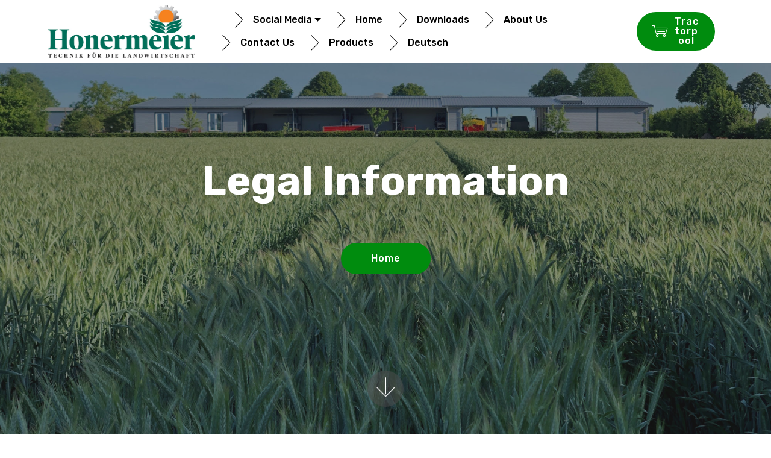

--- FILE ---
content_type: text/html
request_url: https://honermeier-gnutz.de/EN/TOS.html
body_size: 11568
content:
<!DOCTYPE html>
<html  >
<head>
  <!-- Site made with Mobirise Website Builder v5.9.6, https://mobirise.com -->
  <meta charset="UTF-8">
  <meta http-equiv="X-UA-Compatible" content="IE=edge">
  <meta name="generator" content="Mobirise v5.9.6, mobirise.com">
  <meta name="viewport" content="width=device-width, initial-scale=1, minimum-scale=1">
  <link rel="shortcut icon" href="assets/images/logo-128x128.png" type="image/x-icon">
  <meta name="description" content="Herunterladen Verkaufs-, Lieferungs- und Reparaturbedingungen">
  
  
  <title>Impressum</title>
  <link rel="stylesheet" href="assets/web/assets/mobirise-icons/mobirise-icons.css">
  <link rel="stylesheet" href="assets/bootstrap/css/bootstrap.min.css">
  <link rel="stylesheet" href="assets/bootstrap/css/bootstrap-grid.min.css">
  <link rel="stylesheet" href="assets/bootstrap/css/bootstrap-reboot.min.css">
  <link rel="stylesheet" href="assets/tether/tether.min.css">
  <link rel="stylesheet" href="assets/animatecss/animate.min.css">
  <link rel="stylesheet" href="assets/dropdown/css/style.css">
  <link rel="stylesheet" href="assets/socicon/css/styles.css">
  <link rel="stylesheet" href="assets/theme/css/style.css">
  <link rel="preload" href="https://fonts.googleapis.com/css?family=Rubik:300,300i,400,400i,500,500i,700,700i,900,900i&display=swap" as="style" onload="this.onload=null;this.rel='stylesheet'">
  <noscript><link rel="stylesheet" href="https://fonts.googleapis.com/css?family=Rubik:300,300i,400,400i,500,500i,700,700i,900,900i&display=swap"></noscript>
  <link rel="preload" as="style" href="assets/mobirise/css/mbr-additional.css"><link rel="stylesheet" href="assets/mobirise/css/mbr-additional.css" type="text/css">

  
  
  
</head>
<body>
  
  <section class="menu cid-s0WJaTAAtr" once="menu" id="menu1-r">

    

    <nav class="navbar navbar-expand beta-menu navbar-dropdown align-items-center navbar-fixed-top navbar-toggleable-sm">
        <button class="navbar-toggler navbar-toggler-right" type="button" data-toggle="collapse" data-target="#navbarSupportedContent" aria-controls="navbarSupportedContent" aria-expanded="false" aria-label="Toggle navigation">
            <div class="hamburger">
                <span></span>
                <span></span>
                <span></span>
                <span></span>
            </div>
        </button>
        <div class="menu-logo">
            <div class="navbar-brand">
                <span class="navbar-logo">
                    <a href="index.html">
                         <img src="assets/images/logo.jpg" alt="Mobirise" title="" style="height: 5.5rem;">
                    </a>
                </span>
                
            </div>
        </div>
        <div class="collapse navbar-collapse" id="navbarSupportedContent">
            <ul class="navbar-nav nav-dropdown" data-app-modern-menu="true"><li class="nav-item">
                    <a class="nav-link link text-black display-4" href="https://mobirise.co">
                        </a>
                </li>
                <li class="nav-item dropdown"><a class="nav-link link dropdown-toggle text-black display-4" href="https://www.facebook.com/Honermeier/" target="_blank" data-toggle="dropdown-submenu" aria-expanded="false"><span class="mbri-arrow-next mbr-iconfont mbr-iconfont-btn"></span>Social Media</a><div class="dropdown-menu"><a class="dropdown-item text-black display-4" href="https://www.facebook.com/Honermeier/" target="_blank"><span class="socicon socicon-facebook mbr-iconfont mbr-iconfont-btn"></span>FaceBook</a><a class="dropdown-item text-black display-4" href="https://www.instagram.com/willemhonermeier/" target="_blank" aria-expanded="false"><span class="socicon socicon-instagram mbr-iconfont mbr-iconfont-btn"></span>Instagram</a></div></li><li class="nav-item"><a class="nav-link link text-black text-primary display-4" href="index.html" target="_blank" aria-expanded="false"><span class="mbri-arrow-next mbr-iconfont mbr-iconfont-btn"></span>Home</a></li><li class="nav-item"><a class="nav-link link text-black display-4" href="Downloads.html"><span class="mbri-arrow-next mbr-iconfont mbr-iconfont-btn"></span>Downloads</a></li><li class="nav-item"><a class="nav-link link text-black display-4" href="About Us.html"><span class="mbri-arrow-next mbr-iconfont mbr-iconfont-btn"></span>About Us</a></li><li class="nav-item"><a class="nav-link link text-black display-4" href="Contact us.html"><span class="mbri-arrow-next mbr-iconfont mbr-iconfont-btn"></span>Contact Us</a></li><li class="nav-item"><a class="nav-link link text-black display-4" href="index.html#content4-14"><span class="mbri-arrow-next mbr-iconfont mbr-iconfont-btn"></span>Products</a></li><li class="nav-item"><a class="nav-link link text-black text-primary display-4" href="https://honermeier-gnutz.de/"><span class="mbri-arrow-next mbr-iconfont mbr-iconfont-btn"></span>Deutsch</a></li></ul>
            <div class="navbar-buttons mbr-section-btn"><a class="btn btn-sm btn-success display-4" href="https://www.traktorpool.de/honermeier/" target="_blank"><span class="mbri-shopping-cart mbr-iconfont mbr-iconfont-btn"></span>Tractorpool</a></div>
        </div>
    </nav>
</section>

<section class="cid-s13vTwlR70 mbr-fullscreen mbr-parallax-background" id="header2-y">

    

    <div class="mbr-overlay" style="opacity: 0.5; background-color: rgb(35, 35, 35);"></div>

    <div class="container align-center">
        <div class="row justify-content-md-center">
            <div class="mbr-white col-md-10">
                <h1 class="mbr-section-title mbr-bold pb-3 mbr-fonts-style display-1">Legal Information</h1>
                
                <p class="mbr-text pb-3 mbr-fonts-style display-5"></p>
                <div class="mbr-section-btn"><a class="btn btn-md btn-success display-4" href="index.html">Home</a></div>
            </div>
        </div>
    </div>
    <div class="mbr-arrow hidden-sm-down" aria-hidden="true">
        <a href="#next">
            <i class="mbri-down mbr-iconfont"></i>
        </a>
    </div>
</section>

<section class="mbr-section content4 cid-s13wh8TS0x" id="content4-11">

    

    <div class="container">
        <div class="media-container-row">
            <div class="title col-12 col-md-8">
                <h2 class="align-center pb-3 mbr-fonts-style display-1">Legal Information</h2>
                
                
            </div>
        </div>
    </div>
</section>

<section class="mbr-section article content1 cid-s13weKVmQY" id="content1-10">
    
     

    <div class="container">
        <div class="media-container-row">
            <div class="mbr-text col-12 mbr-fonts-style display-7 col-md-8"><p><strong>Walter Honermeier GmbH 
<br></strong><strong>Timmasper Landstrasse 18 &nbsp;&nbsp;<br></strong><strong>D-24622 Gnutz &nbsp;&nbsp;<br></strong><strong>Managing Director: Willem Honermeier (Dipl.-Ing. FH) &nbsp;&nbsp;<br></strong><strong>Commercial&nbsp;<br></strong><strong>Register Rendsburg: HRB 1243<br></strong><strong>VAT identification number: DE 151906039 &nbsp;</strong></p><p><strong>
</strong></p><p><strong>
</strong><strong>Download: Conditions of sale, delivery and repair</strong></p></div>
        </div>
    </div>
</section>

<section class="header1 cid-s1qnHSROp6" id="header16-1k">

    

    

    <div class="container">
        <div class="row justify-content-md-center">
            <div class="col-md-10 align-center">
                <h1 class="mbr-section-title mbr-bold pb-3 mbr-fonts-style display-1">
                    
<div><span style="color: inherit; font-size: 4.25rem;">Download</span><br></div></h1>
                
                <p class="mbr-text pb-3 mbr-fonts-style display-5">Download Legal Information</p>
                <div class="mbr-section-btn"><a class="btn btn-md btn-black-outline display-4" href="assets/files/Verkaufs--Lieferungs-undReparaturbedingungenneu.pdf" target="_blank">Terms of Service</a></div>
            </div>
        </div>
    </div>

</section>

<section once="footers" class="cid-s0WM9r7SXx" id="footer7-s">

    

    

    <div class="container">
        <div class="media-container-row align-center mbr-white">
            <div class="row row-links">
                <ul class="foot-menu">
                    
                    
                    
                    
                    
                <li class="foot-menu-item mbr-fonts-style display-7"><a href="Contact us.html" class="text-white">Contact us</a></li><li class="foot-menu-item mbr-fonts-style display-7"><a href="Downloads.html" class="text-white">Downloads</a></li><li class="foot-menu-item mbr-fonts-style display-7"><a href="https://www.traktorpool.de/honermeier/" target="_blank" class="text-white">TractorPool</a>
                    </li><li class="foot-menu-item mbr-fonts-style display-7"><a href="index.html" class="text-white">Home</a></li><li class="foot-menu-item mbr-fonts-style display-7"><p><a href="About Us.html" class="text-white">About Us</a>&nbsp; &nbsp; &nbsp; &nbsp; <a href="TOS.html" class="text-white">Legal Information</a></p></li></ul>
            </div>
            <div class="row social-row">
                <div class="social-list align-right pb-2">
                    
                    
                    
                    
                    
                    
                <div class="soc-item">
                        <a href="https://www.instagram.com/willemhonermeier/" target="_blank">
                            <span class="mbr-iconfont mbr-iconfont-social socicon-instagram socicon"></span>
                        </a>
                    </div><div class="soc-item">
                        <a href="https://www.facebook.com/Honermeier/" target="_blank">
                            <span class="mbr-iconfont mbr-iconfont-social socicon-facebook socicon"></span>
                        </a>
                    </div></div>
            </div>
            <div class="row row-copirayt">
                <p class="mbr-text mb-0 mbr-fonts-style mbr-white align-center display-7"></p>
            </div>
        </div>
    </div>
</section><section class="display-7" style="padding: 0;align-items: center;justify-content: center;flex-wrap: wrap;    align-content: center;display: flex;position: relative;height: 4rem;"><a href="https://mobiri.se/1996143" style="flex: 1 1;height: 4rem;position: absolute;width: 100%;z-index: 1;"><img alt="" style="height: 4rem;" src="[data-uri]"></a><p style="margin: 0;text-align: center;" class="display-7">&#8204;</p><a style="z-index:1" href="https://mobirise.com/offline-website-builder.html">Offline Website Creator</a></section><script src="assets/popper/popper.min.js"></script>  <script src="assets/web/assets/jquery/jquery.min.js"></script>  <script src="assets/bootstrap/js/bootstrap.min.js"></script>  <script src="assets/tether/tether.min.js"></script>  <script src="assets/smoothscroll/smooth-scroll.js"></script>  <script src="assets/viewportchecker/jquery.viewportchecker.js"></script>  <script src="assets/dropdown/js/nav-dropdown.js"></script>  <script src="assets/dropdown/js/navbar-dropdown.js"></script>  <script src="assets/touchswipe/jquery.touch-swipe.min.js"></script>  <script src="assets/parallax/jarallax.min.js"></script>  <script src="assets/theme/js/script.js"></script>  
  
  
 <div id="scrollToTop" class="scrollToTop mbr-arrow-up"><a style="text-align: center;"><i class="mbr-arrow-up-icon mbr-arrow-up-icon-cm cm-icon cm-icon-smallarrow-up"></i></a></div>
    <input name="animation" type="hidden">
  </body>
</html>

--- FILE ---
content_type: text/css
request_url: https://honermeier-gnutz.de/EN/assets/mobirise/css/mbr-additional.css
body_size: 82407
content:
body {
  font-family: Rubik;
}
.display-1 {
  font-family: 'Rubik', sans-serif;
  font-size: 4.25rem;
  font-display: swap;
}
.display-1 > .mbr-iconfont {
  font-size: 6.8rem;
}
.display-2 {
  font-family: 'Rubik', sans-serif;
  font-size: 1.4rem;
  font-display: swap;
}
.display-2 > .mbr-iconfont {
  font-size: 2.24rem;
}
.display-4 {
  font-family: 'Rubik', sans-serif;
  font-size: 1rem;
  font-display: swap;
}
.display-4 > .mbr-iconfont {
  font-size: 1.6rem;
}
.display-5 {
  font-family: 'Rubik', sans-serif;
  font-size: 1.5rem;
  font-display: swap;
}
.display-5 > .mbr-iconfont {
  font-size: 2.4rem;
}
.display-7 {
  font-family: 'Rubik', sans-serif;
  font-size: 1rem;
  font-display: swap;
}
.display-7 > .mbr-iconfont {
  font-size: 1.6rem;
}
/* ---- Fluid typography for mobile devices ---- */
/* 1.4 - font scale ratio ( bootstrap == 1.42857 ) */
/* 100vw - current viewport width */
/* (48 - 20)  48 == 48rem == 768px, 20 == 20rem == 320px(minimal supported viewport) */
/* 0.65 - min scale variable, may vary */
@media (max-width: 768px) {
  .display-1 {
    font-size: 3.4rem;
    font-size: calc( 2.1374999999999997rem + (4.25 - 2.1374999999999997) * ((100vw - 20rem) / (48 - 20)));
    line-height: calc( 1.4 * (2.1374999999999997rem + (4.25 - 2.1374999999999997) * ((100vw - 20rem) / (48 - 20))));
  }
  .display-2 {
    font-size: 1.12rem;
    font-size: calc( 1.14rem + (1.4 - 1.14) * ((100vw - 20rem) / (48 - 20)));
    line-height: calc( 1.4 * (1.14rem + (1.4 - 1.14) * ((100vw - 20rem) / (48 - 20))));
  }
  .display-4 {
    font-size: 0.8rem;
    font-size: calc( 1rem + (1 - 1) * ((100vw - 20rem) / (48 - 20)));
    line-height: calc( 1.4 * (1rem + (1 - 1) * ((100vw - 20rem) / (48 - 20))));
  }
  .display-5 {
    font-size: 1.2rem;
    font-size: calc( 1.175rem + (1.5 - 1.175) * ((100vw - 20rem) / (48 - 20)));
    line-height: calc( 1.4 * (1.175rem + (1.5 - 1.175) * ((100vw - 20rem) / (48 - 20))));
  }
}
/* Buttons */
.btn {
  padding: 1rem 3rem;
  border-radius: 3px;
}
.btn-sm {
  padding: 0.6rem 1.5rem;
  border-radius: 3px;
}
.btn-md {
  padding: 1rem 3rem;
  border-radius: 3px;
}
.btn-lg {
  padding: 1.2rem 3.2rem;
  border-radius: 3px;
}
.bg-primary {
  background-color: #149dcc !important;
}
.bg-success {
  background-color: #008c0e !important;
}
.bg-info {
  background-color: #82786e !important;
}
.bg-warning {
  background-color: #879a9f !important;
}
.bg-danger {
  background-color: #b1a374 !important;
}
.btn-primary,
.btn-primary:active {
  background-color: #149dcc !important;
  border-color: #149dcc !important;
  color: #ffffff !important;
}
.btn-primary:hover,
.btn-primary:focus,
.btn-primary.focus,
.btn-primary.active {
  color: #ffffff !important;
  background-color: #0d6786 !important;
  border-color: #0d6786 !important;
}
.btn-primary.disabled,
.btn-primary:disabled {
  color: #ffffff !important;
  background-color: #0d6786 !important;
  border-color: #0d6786 !important;
}
.btn-secondary,
.btn-secondary:active {
  background-color: #149dcc !important;
  border-color: #149dcc !important;
  color: #ffffff !important;
}
.btn-secondary:hover,
.btn-secondary:focus,
.btn-secondary.focus,
.btn-secondary.active {
  color: #ffffff !important;
  background-color: #0d6786 !important;
  border-color: #0d6786 !important;
}
.btn-secondary.disabled,
.btn-secondary:disabled {
  color: #ffffff !important;
  background-color: #0d6786 !important;
  border-color: #0d6786 !important;
}
.btn-info,
.btn-info:active {
  background-color: #82786e !important;
  border-color: #82786e !important;
  color: #ffffff !important;
}
.btn-info:hover,
.btn-info:focus,
.btn-info.focus,
.btn-info.active {
  color: #ffffff !important;
  background-color: #59524b !important;
  border-color: #59524b !important;
}
.btn-info.disabled,
.btn-info:disabled {
  color: #ffffff !important;
  background-color: #59524b !important;
  border-color: #59524b !important;
}
.btn-success,
.btn-success:active {
  background-color: #008c0e !important;
  border-color: #008c0e !important;
  color: #ffffff !important;
}
.btn-success:hover,
.btn-success:focus,
.btn-success.focus,
.btn-success.active {
  color: #ffffff !important;
  background-color: #004006 !important;
  border-color: #004006 !important;
}
.btn-success.disabled,
.btn-success:disabled {
  color: #ffffff !important;
  background-color: #004006 !important;
  border-color: #004006 !important;
}
.btn-warning,
.btn-warning:active {
  background-color: #879a9f !important;
  border-color: #879a9f !important;
  color: #ffffff !important;
}
.btn-warning:hover,
.btn-warning:focus,
.btn-warning.focus,
.btn-warning.active {
  color: #ffffff !important;
  background-color: #617479 !important;
  border-color: #617479 !important;
}
.btn-warning.disabled,
.btn-warning:disabled {
  color: #ffffff !important;
  background-color: #617479 !important;
  border-color: #617479 !important;
}
.btn-danger,
.btn-danger:active {
  background-color: #b1a374 !important;
  border-color: #b1a374 !important;
  color: #ffffff !important;
}
.btn-danger:hover,
.btn-danger:focus,
.btn-danger.focus,
.btn-danger.active {
  color: #ffffff !important;
  background-color: #8b7d4e !important;
  border-color: #8b7d4e !important;
}
.btn-danger.disabled,
.btn-danger:disabled {
  color: #ffffff !important;
  background-color: #8b7d4e !important;
  border-color: #8b7d4e !important;
}
.btn-white {
  color: #333333 !important;
}
.btn-white,
.btn-white:active {
  background-color: #ffffff !important;
  border-color: #ffffff !important;
  color: #808080 !important;
}
.btn-white:hover,
.btn-white:focus,
.btn-white.focus,
.btn-white.active {
  color: #808080 !important;
  background-color: #d9d9d9 !important;
  border-color: #d9d9d9 !important;
}
.btn-white.disabled,
.btn-white:disabled {
  color: #808080 !important;
  background-color: #d9d9d9 !important;
  border-color: #d9d9d9 !important;
}
.btn-black,
.btn-black:active {
  background-color: #333333 !important;
  border-color: #333333 !important;
  color: #ffffff !important;
}
.btn-black:hover,
.btn-black:focus,
.btn-black.focus,
.btn-black.active {
  color: #ffffff !important;
  background-color: #0d0d0d !important;
  border-color: #0d0d0d !important;
}
.btn-black.disabled,
.btn-black:disabled {
  color: #ffffff !important;
  background-color: #0d0d0d !important;
  border-color: #0d0d0d !important;
}
.btn-primary-outline,
.btn-primary-outline:active {
  background: none;
  border-color: #0b566f;
  color: #0b566f;
}
.btn-primary-outline:hover,
.btn-primary-outline:focus,
.btn-primary-outline.focus,
.btn-primary-outline.active {
  color: #ffffff;
  background-color: #149dcc;
  border-color: #149dcc;
}
.btn-primary-outline.disabled,
.btn-primary-outline:disabled {
  color: #ffffff !important;
  background-color: #149dcc !important;
  border-color: #149dcc !important;
}
.btn-secondary-outline,
.btn-secondary-outline:active {
  background: none;
  border-color: #0b566f;
  color: #0b566f;
}
.btn-secondary-outline:hover,
.btn-secondary-outline:focus,
.btn-secondary-outline.focus,
.btn-secondary-outline.active {
  color: #ffffff;
  background-color: #149dcc;
  border-color: #149dcc;
}
.btn-secondary-outline.disabled,
.btn-secondary-outline:disabled {
  color: #ffffff !important;
  background-color: #149dcc !important;
  border-color: #149dcc !important;
}
.btn-info-outline,
.btn-info-outline:active {
  background: none;
  border-color: #4b453f;
  color: #4b453f;
}
.btn-info-outline:hover,
.btn-info-outline:focus,
.btn-info-outline.focus,
.btn-info-outline.active {
  color: #ffffff;
  background-color: #82786e;
  border-color: #82786e;
}
.btn-info-outline.disabled,
.btn-info-outline:disabled {
  color: #ffffff !important;
  background-color: #82786e !important;
  border-color: #82786e !important;
}
.btn-success-outline,
.btn-success-outline:active {
  background: none;
  border-color: #002604;
  color: #002604;
}
.btn-success-outline:hover,
.btn-success-outline:focus,
.btn-success-outline.focus,
.btn-success-outline.active {
  color: #ffffff;
  background-color: #008c0e;
  border-color: #008c0e;
}
.btn-success-outline.disabled,
.btn-success-outline:disabled {
  color: #ffffff !important;
  background-color: #008c0e !important;
  border-color: #008c0e !important;
}
.btn-warning-outline,
.btn-warning-outline:active {
  background: none;
  border-color: #55666b;
  color: #55666b;
}
.btn-warning-outline:hover,
.btn-warning-outline:focus,
.btn-warning-outline.focus,
.btn-warning-outline.active {
  color: #ffffff;
  background-color: #879a9f;
  border-color: #879a9f;
}
.btn-warning-outline.disabled,
.btn-warning-outline:disabled {
  color: #ffffff !important;
  background-color: #879a9f !important;
  border-color: #879a9f !important;
}
.btn-danger-outline,
.btn-danger-outline:active {
  background: none;
  border-color: #7a6e45;
  color: #7a6e45;
}
.btn-danger-outline:hover,
.btn-danger-outline:focus,
.btn-danger-outline.focus,
.btn-danger-outline.active {
  color: #ffffff;
  background-color: #b1a374;
  border-color: #b1a374;
}
.btn-danger-outline.disabled,
.btn-danger-outline:disabled {
  color: #ffffff !important;
  background-color: #b1a374 !important;
  border-color: #b1a374 !important;
}
.btn-black-outline,
.btn-black-outline:active {
  background: none;
  border-color: #000000;
  color: #000000;
}
.btn-black-outline:hover,
.btn-black-outline:focus,
.btn-black-outline.focus,
.btn-black-outline.active {
  color: #ffffff;
  background-color: #333333;
  border-color: #333333;
}
.btn-black-outline.disabled,
.btn-black-outline:disabled {
  color: #ffffff !important;
  background-color: #333333 !important;
  border-color: #333333 !important;
}
.btn-white-outline,
.btn-white-outline:active,
.btn-white-outline.active {
  background: none;
  border-color: #ffffff;
  color: #ffffff;
}
.btn-white-outline:hover,
.btn-white-outline:focus,
.btn-white-outline.focus {
  color: #333333;
  background-color: #ffffff;
  border-color: #ffffff;
}
.text-primary {
  color: #149dcc !important;
}
.text-secondary {
  color: #149dcc !important;
}
.text-success {
  color: #008c0e !important;
}
.text-info {
  color: #82786e !important;
}
.text-warning {
  color: #879a9f !important;
}
.text-danger {
  color: #b1a374 !important;
}
.text-white {
  color: #ffffff !important;
}
.text-black {
  color: #000000 !important;
}
a.text-primary:hover,
a.text-primary:focus {
  color: #0b566f !important;
}
a.text-secondary:hover,
a.text-secondary:focus {
  color: #0b566f !important;
}
a.text-success:hover,
a.text-success:focus {
  color: #002604 !important;
}
a.text-info:hover,
a.text-info:focus {
  color: #4b453f !important;
}
a.text-warning:hover,
a.text-warning:focus {
  color: #55666b !important;
}
a.text-danger:hover,
a.text-danger:focus {
  color: #7a6e45 !important;
}
a.text-white:hover,
a.text-white:focus {
  color: #b3b3b3 !important;
}
a.text-black:hover,
a.text-black:focus {
  color: #4d4d4d !important;
}
.alert-success {
  background-color: #70c770;
}
.alert-info {
  background-color: #82786e;
}
.alert-warning {
  background-color: #879a9f;
}
.alert-danger {
  background-color: #b1a374;
}
.mbr-section-btn a.btn:not(.btn-form) {
  border-radius: 100px;
}
.mbr-section-btn a.btn:not(.btn-form):hover,
.mbr-section-btn a.btn:not(.btn-form):focus {
  box-shadow: none !important;
}
.mbr-section-btn a.btn:not(.btn-form):hover,
.mbr-section-btn a.btn:not(.btn-form):focus {
  box-shadow: 0 10px 40px 0 rgba(0, 0, 0, 0.2) !important;
  -webkit-box-shadow: 0 10px 40px 0 rgba(0, 0, 0, 0.2) !important;
}
.mbr-gallery-filter li a {
  border-radius: 100px !important;
}
.mbr-gallery-filter li.active .btn {
  background-color: #149dcc;
  border-color: #149dcc;
  color: #ffffff;
}
.mbr-gallery-filter li.active .btn:focus {
  box-shadow: none;
}
.nav-tabs .nav-link {
  border-radius: 100px !important;
}
a,
a:hover {
  color: #149dcc;
}
.mbr-plan-header.bg-primary .mbr-plan-subtitle,
.mbr-plan-header.bg-primary .mbr-plan-price-desc {
  color: #b4e6f8;
}
.mbr-plan-header.bg-success .mbr-plan-subtitle,
.mbr-plan-header.bg-success .mbr-plan-price-desc {
  color: #0dff25;
}
.mbr-plan-header.bg-info .mbr-plan-subtitle,
.mbr-plan-header.bg-info .mbr-plan-price-desc {
  color: #beb8b2;
}
.mbr-plan-header.bg-warning .mbr-plan-subtitle,
.mbr-plan-header.bg-warning .mbr-plan-price-desc {
  color: #ced6d8;
}
.mbr-plan-header.bg-danger .mbr-plan-subtitle,
.mbr-plan-header.bg-danger .mbr-plan-price-desc {
  color: #dfd9c6;
}
/* Scroll to top button*/
#scrollToTop a {
  border-radius: 100px;
}
.form-control {
  font-family: 'Rubik', sans-serif;
  font-size: 1rem;
  font-display: swap;
}
.form-control > .mbr-iconfont {
  font-size: 1.6rem;
}
blockquote {
  border-color: #149dcc;
}
/* Forms */
.mbr-form .btn {
  margin: .4rem 0;
}
.mbr-form .input-group-btn a.btn {
  border-radius: 100px !important;
}
.mbr-form .input-group-btn a.btn:hover {
  box-shadow: 0 10px 40px 0 rgba(0, 0, 0, 0.2);
}
.mbr-form .input-group-btn button[type="submit"] {
  border-radius: 100px !important;
  padding: 1rem 3rem;
}
.mbr-form .input-group-btn button[type="submit"]:hover {
  box-shadow: 0 10px 40px 0 rgba(0, 0, 0, 0.2);
}
@media (max-width: 767px) {
  .btn {
    font-size: .75rem !important;
  }
  .btn .mbr-iconfont {
    font-size: 1rem !important;
  }
}
/* Footer */
.mbr-footer-content li::before,
.mbr-footer .mbr-contacts li::before {
  background: #149dcc;
}
.mbr-footer-content li a:hover,
.mbr-footer .mbr-contacts li a:hover {
  color: #149dcc;
}
.footer3 input[type="email"],
.footer4 input[type="email"] {
  border-radius: 100px !important;
}
.footer3 .input-group-btn a.btn,
.footer4 .input-group-btn a.btn {
  border-radius: 100px !important;
}
.footer3 .input-group-btn button[type="submit"],
.footer4 .input-group-btn button[type="submit"] {
  border-radius: 100px !important;
}
/* Headers*/
.header13 .form-inline input[type="email"],
.header14 .form-inline input[type="email"] {
  border-radius: 100px;
}
.header13 .form-inline input[type="text"],
.header14 .form-inline input[type="text"] {
  border-radius: 100px;
}
.header13 .form-inline input[type="tel"],
.header14 .form-inline input[type="tel"] {
  border-radius: 100px;
}
.header13 .form-inline a.btn,
.header14 .form-inline a.btn {
  border-radius: 100px;
}
.header13 .form-inline button,
.header14 .form-inline button {
  border-radius: 100px !important;
}
@media screen and (-ms-high-contrast: active), (-ms-high-contrast: none) {
  .card-wrapper {
    flex: auto !important;
  }
}
.jq-selectbox li:hover,
.jq-selectbox li.selected {
  background-color: #149dcc;
  color: #ffffff;
}
.jq-selectbox .jq-selectbox__trigger-arrow,
.jq-number__spin.minus:after,
.jq-number__spin.plus:after {
  transition: 0.4s;
  border-top-color: currentColor;
  border-bottom-color: currentColor;
}
.jq-selectbox:hover .jq-selectbox__trigger-arrow,
.jq-number__spin.minus:hover:after,
.jq-number__spin.plus:hover:after {
  border-top-color: #149dcc;
  border-bottom-color: #149dcc;
}
.xdsoft_datetimepicker .xdsoft_calendar td.xdsoft_default,
.xdsoft_datetimepicker .xdsoft_calendar td.xdsoft_current,
.xdsoft_datetimepicker .xdsoft_timepicker .xdsoft_time_box > div > div.xdsoft_current {
  color: #ffffff !important;
  background-color: #149dcc !important;
  box-shadow: none !important;
}
.xdsoft_datetimepicker .xdsoft_calendar td:hover,
.xdsoft_datetimepicker .xdsoft_timepicker .xdsoft_time_box > div > div:hover {
  color: #ffffff !important;
  background: #149dcc !important;
  box-shadow: none !important;
}
.lazy-bg {
  background-image: none !important;
}
.lazy-placeholder:not(section),
.lazy-none {
  display: block;
  position: relative;
  padding-bottom: 56.25%;
}
iframe.lazy-placeholder,
.lazy-placeholder:after {
  content: '';
  position: absolute;
  width: 100px;
  height: 100px;
  background: transparent no-repeat center;
  background-size: contain;
  top: 50%;
  left: 50%;
  transform: translateX(-50%) translateY(-50%);
  background-image: url("data:image/svg+xml;charset=UTF-8,%3csvg width='32' height='32' viewBox='0 0 64 64' xmlns='http://www.w3.org/2000/svg' stroke='%23149dcc' %3e%3cg fill='none' fill-rule='evenodd'%3e%3cg transform='translate(16 16)' stroke-width='2'%3e%3ccircle stroke-opacity='.5' cx='16' cy='16' r='16'/%3e%3cpath d='M32 16c0-9.94-8.06-16-16-16'%3e%3canimateTransform attributeName='transform' type='rotate' from='0 16 16' to='360 16 16' dur='1s' repeatCount='indefinite'/%3e%3c/path%3e%3c/g%3e%3c/g%3e%3c/svg%3e");
}
section.lazy-placeholder:after {
  opacity: 0.3;
}
.cid-s0WJaTAAtr .navbar {
  padding: .5rem 0;
  background: #ffffff;
  transition: none;
  min-height: 77px;
}
.cid-s0WJaTAAtr .navbar-dropdown.bg-color.transparent.opened {
  background: #ffffff;
}
.cid-s0WJaTAAtr a {
  font-style: normal;
}
.cid-s0WJaTAAtr .nav-item span {
  padding-right: 0.4em;
  line-height: 0.5em;
  vertical-align: text-bottom;
  position: relative;
  text-decoration: none;
}
.cid-s0WJaTAAtr .nav-item a {
  display: -webkit-flex;
  align-items: center;
  justify-content: center;
  padding: 0.7rem 0 !important;
  margin: 0rem .65rem !important;
  -webkit-align-items: center;
  -webkit-justify-content: center;
}
.cid-s0WJaTAAtr .nav-item:focus,
.cid-s0WJaTAAtr .nav-link:focus {
  outline: none;
}
.cid-s0WJaTAAtr .btn {
  padding: 0.4rem 1.5rem;
  display: -webkit-inline-flex;
  align-items: center;
  -webkit-align-items: center;
}
.cid-s0WJaTAAtr .btn .mbr-iconfont {
  font-size: 1.6rem;
}
.cid-s0WJaTAAtr .menu-logo {
  margin-right: auto;
}
.cid-s0WJaTAAtr .menu-logo .navbar-brand {
  display: flex;
  margin-left: 5rem;
  padding: 0;
  transition: padding .2s;
  min-height: 3.8rem;
  -webkit-align-items: center;
  align-items: center;
}
.cid-s0WJaTAAtr .menu-logo .navbar-brand .navbar-caption-wrap {
  display: flex;
  -webkit-align-items: center;
  align-items: center;
  word-break: break-word;
  min-width: 7rem;
  margin: .3rem 0;
}
.cid-s0WJaTAAtr .menu-logo .navbar-brand .navbar-caption-wrap .navbar-caption {
  line-height: 1.2rem !important;
  padding-right: 2rem;
}
.cid-s0WJaTAAtr .menu-logo .navbar-brand .navbar-logo {
  font-size: 4rem;
  transition: font-size 0.25s;
}
.cid-s0WJaTAAtr .menu-logo .navbar-brand .navbar-logo img {
  display: flex;
}
.cid-s0WJaTAAtr .menu-logo .navbar-brand .navbar-logo .mbr-iconfont {
  transition: font-size 0.25s;
}
.cid-s0WJaTAAtr .menu-logo .navbar-brand .navbar-logo a {
  display: inline-flex;
}
.cid-s0WJaTAAtr .navbar-toggleable-sm .navbar-collapse {
  justify-content: flex-end;
  -webkit-justify-content: flex-end;
  padding-right: 5rem;
  width: auto;
}
.cid-s0WJaTAAtr .navbar-toggleable-sm .navbar-collapse .navbar-nav {
  flex-wrap: wrap;
  -webkit-flex-wrap: wrap;
  padding-left: 0;
}
.cid-s0WJaTAAtr .navbar-toggleable-sm .navbar-collapse .navbar-nav .nav-item {
  -webkit-align-self: center;
  align-self: center;
}
.cid-s0WJaTAAtr .navbar-toggleable-sm .navbar-collapse .navbar-buttons {
  padding-left: 0;
  padding-bottom: 0;
}
.cid-s0WJaTAAtr .dropdown .dropdown-menu {
  background: #ffffff;
  visibility: hidden;
  display: block;
  position: absolute;
  min-width: 5rem;
  padding-top: 1.4rem;
  padding-bottom: 1.4rem;
  text-align: left;
}
.cid-s0WJaTAAtr .dropdown .dropdown-menu .dropdown-item {
  width: auto;
  padding: 0.235em 1.5385em 0.235em 1.5385em !important;
}
.cid-s0WJaTAAtr .dropdown .dropdown-menu .dropdown-item::after {
  right: 0.5rem;
}
.cid-s0WJaTAAtr .dropdown .dropdown-menu .dropdown-submenu {
  margin: 0;
}
.cid-s0WJaTAAtr .dropdown.open > .dropdown-menu {
  visibility: visible;
}
.cid-s0WJaTAAtr .navbar-toggleable-sm.opened:after {
  position: absolute;
  width: 100vw;
  height: 100vh;
  content: '';
  background-color: rgba(0, 0, 0, 0.1);
  left: 0;
  bottom: 0;
  transform: translateY(100%);
  -webkit-transform: translateY(100%);
  z-index: 1000;
}
.cid-s0WJaTAAtr .navbar.navbar-short {
  min-height: 60px;
  transition: all .2s;
}
.cid-s0WJaTAAtr .navbar.navbar-short .navbar-toggler-right {
  top: 20px;
}
.cid-s0WJaTAAtr .navbar.navbar-short .navbar-logo a {
  font-size: 2.5rem !important;
  line-height: 2.5rem;
  transition: font-size 0.25s;
}
.cid-s0WJaTAAtr .navbar.navbar-short .navbar-logo a .mbr-iconfont {
  font-size: 2.5rem !important;
}
.cid-s0WJaTAAtr .navbar.navbar-short .navbar-logo a img {
  height: 3rem !important;
}
.cid-s0WJaTAAtr .navbar.navbar-short .navbar-brand {
  min-height: 3rem;
}
.cid-s0WJaTAAtr button.navbar-toggler {
  width: 31px;
  height: 18px;
  cursor: pointer;
  transition: all .2s;
  top: 1.5rem;
  right: 1rem;
}
.cid-s0WJaTAAtr button.navbar-toggler:focus {
  outline: none;
}
.cid-s0WJaTAAtr button.navbar-toggler .hamburger span {
  position: absolute;
  right: 0;
  width: 30px;
  height: 2px;
  border-right: 5px;
  background-color: #232323;
}
.cid-s0WJaTAAtr button.navbar-toggler .hamburger span:nth-child(1) {
  top: 0;
  transition: all .2s;
}
.cid-s0WJaTAAtr button.navbar-toggler .hamburger span:nth-child(2) {
  top: 8px;
  transition: all .15s;
}
.cid-s0WJaTAAtr button.navbar-toggler .hamburger span:nth-child(3) {
  top: 8px;
  transition: all .15s;
}
.cid-s0WJaTAAtr button.navbar-toggler .hamburger span:nth-child(4) {
  top: 16px;
  transition: all .2s;
}
.cid-s0WJaTAAtr nav.opened .hamburger span:nth-child(1) {
  top: 8px;
  width: 0;
  opacity: 0;
  right: 50%;
  transition: all .2s;
}
.cid-s0WJaTAAtr nav.opened .hamburger span:nth-child(2) {
  -webkit-transform: rotate(45deg);
  transform: rotate(45deg);
  transition: all .25s;
}
.cid-s0WJaTAAtr nav.opened .hamburger span:nth-child(3) {
  -webkit-transform: rotate(-45deg);
  transform: rotate(-45deg);
  transition: all .25s;
}
.cid-s0WJaTAAtr nav.opened .hamburger span:nth-child(4) {
  top: 8px;
  width: 0;
  opacity: 0;
  right: 50%;
  transition: all .2s;
}
.cid-s0WJaTAAtr .collapsed.navbar-expand {
  flex-direction: column;
  -webkit-flex-direction: column;
}
.cid-s0WJaTAAtr .collapsed .btn {
  display: -webkit-flex;
}
.cid-s0WJaTAAtr .collapsed .navbar-collapse {
  display: none !important;
  padding-right: 0 !important;
}
.cid-s0WJaTAAtr .collapsed .navbar-collapse.collapsing,
.cid-s0WJaTAAtr .collapsed .navbar-collapse.show {
  display: block !important;
}
.cid-s0WJaTAAtr .collapsed .navbar-collapse.collapsing .navbar-nav,
.cid-s0WJaTAAtr .collapsed .navbar-collapse.show .navbar-nav {
  display: block;
  text-align: center;
}
.cid-s0WJaTAAtr .collapsed .navbar-collapse.collapsing .navbar-nav .nav-item,
.cid-s0WJaTAAtr .collapsed .navbar-collapse.show .navbar-nav .nav-item {
  clear: both;
}
.cid-s0WJaTAAtr .collapsed .navbar-collapse.collapsing .navbar-buttons,
.cid-s0WJaTAAtr .collapsed .navbar-collapse.show .navbar-buttons {
  text-align: center;
}
.cid-s0WJaTAAtr .collapsed .navbar-collapse.collapsing .navbar-buttons:last-child,
.cid-s0WJaTAAtr .collapsed .navbar-collapse.show .navbar-buttons:last-child {
  margin-bottom: 1rem;
}
@media (min-width: 1024px) {
  .cid-s0WJaTAAtr .collapsed:not(.navbar-short) .navbar-collapse {
    max-height: calc(98.5vh - 5.5rem);
  }
}
.cid-s0WJaTAAtr .collapsed button.navbar-toggler {
  display: block;
}
.cid-s0WJaTAAtr .collapsed .navbar-brand {
  margin-left: 1rem !important;
}
.cid-s0WJaTAAtr .collapsed .navbar-toggleable-sm {
  flex-direction: column;
  -webkit-flex-direction: column;
}
.cid-s0WJaTAAtr .collapsed .dropdown .dropdown-menu {
  width: 100%;
  text-align: center;
  position: relative;
  opacity: 0;
  overflow: hidden;
  display: block;
  height: 0;
  visibility: hidden;
  padding: 0;
  transition-duration: .5s;
  transition-property: opacity,padding,height;
}
.cid-s0WJaTAAtr .collapsed .dropdown.open > .dropdown-menu {
  position: relative;
  opacity: 1;
  height: auto;
  padding: 1.4rem 0;
  visibility: visible;
}
.cid-s0WJaTAAtr .collapsed .dropdown .dropdown-submenu {
  left: 0;
  text-align: center;
  width: 100%;
}
.cid-s0WJaTAAtr .collapsed .dropdown .dropdown-toggle[data-toggle="dropdown-submenu"]::after {
  margin-top: 0;
  position: inherit;
  right: 0;
  top: 50%;
  display: inline-block;
  width: 0;
  height: 0;
  margin-left: .3em;
  vertical-align: middle;
  content: "";
  border-top: .30em solid;
  border-right: .30em solid transparent;
  border-left: .30em solid transparent;
}
@media (max-width: 1023px) {
  .cid-s0WJaTAAtr .navbar-expand {
    flex-direction: column;
    -webkit-flex-direction: column;
  }
  .cid-s0WJaTAAtr img {
    height: 3.8rem !important;
  }
  .cid-s0WJaTAAtr .btn {
    display: -webkit-flex;
  }
  .cid-s0WJaTAAtr button.navbar-toggler {
    display: block;
  }
  .cid-s0WJaTAAtr .navbar-brand {
    margin-left: 1rem !important;
  }
  .cid-s0WJaTAAtr .navbar-toggleable-sm {
    flex-direction: column;
    -webkit-flex-direction: column;
  }
  .cid-s0WJaTAAtr .navbar-collapse {
    display: none !important;
    padding-right: 0 !important;
  }
  .cid-s0WJaTAAtr .navbar-collapse.collapsing,
  .cid-s0WJaTAAtr .navbar-collapse.show {
    display: block !important;
  }
  .cid-s0WJaTAAtr .navbar-collapse.collapsing .navbar-nav,
  .cid-s0WJaTAAtr .navbar-collapse.show .navbar-nav {
    display: block;
    text-align: center;
  }
  .cid-s0WJaTAAtr .navbar-collapse.collapsing .navbar-nav .nav-item,
  .cid-s0WJaTAAtr .navbar-collapse.show .navbar-nav .nav-item {
    clear: both;
  }
  .cid-s0WJaTAAtr .navbar-collapse.collapsing .navbar-buttons,
  .cid-s0WJaTAAtr .navbar-collapse.show .navbar-buttons {
    text-align: center;
  }
  .cid-s0WJaTAAtr .navbar-collapse.collapsing .navbar-buttons:last-child,
  .cid-s0WJaTAAtr .navbar-collapse.show .navbar-buttons:last-child {
    margin-bottom: 1rem;
  }
  .cid-s0WJaTAAtr .dropdown .dropdown-menu {
    width: 100%;
    text-align: center;
    position: relative;
    opacity: 0;
    overflow: hidden;
    display: block;
    height: 0;
    visibility: hidden;
    padding: 0;
    transition-duration: .5s;
    transition-property: opacity,padding,height;
  }
  .cid-s0WJaTAAtr .dropdown.open > .dropdown-menu {
    position: relative;
    opacity: 1;
    height: auto;
    padding: 1.4rem 0;
    visibility: visible;
  }
  .cid-s0WJaTAAtr .dropdown .dropdown-submenu {
    left: 0;
    text-align: center;
    width: 100%;
  }
  .cid-s0WJaTAAtr .dropdown .dropdown-toggle[data-toggle="dropdown-submenu"]::after {
    margin-top: 0;
    position: inherit;
    right: 0;
    top: 50%;
    display: inline-block;
    width: 0;
    height: 0;
    margin-left: .3em;
    vertical-align: middle;
    content: "";
    border-top: .30em solid;
    border-right: .30em solid transparent;
    border-left: .30em solid transparent;
  }
}
@media (min-width: 767px) {
  .cid-s0WJaTAAtr .menu-logo {
    flex-shrink: 0;
    -webkit-flex-shrink: 0;
  }
}
.cid-s0WJaTAAtr .navbar-collapse {
  flex-basis: auto;
  -webkit-flex-basis: auto;
}
.cid-s0WJaTAAtr .nav-link:hover,
.cid-s0WJaTAAtr .dropdown-item:hover {
  color: #c1c1c1 !important;
}
.cid-s0WL3t6NaY {
  background-image: url("../../../assets/images/heder-2000x1500.jpg");
}
.cid-s1qjVkQR3O {
  padding-top: 30px;
  padding-bottom: 30px;
  background-color: #ffffff;
}
.cid-s1qjVkQR3O .line {
  background-color: #232323;
  color: #232323;
  align: center;
  height: 2px;
  margin: 0 auto;
}
.cid-s1qjVkQR3O .section-text {
  padding: 2rem 0;
}
.cid-s1qjVkQR3O .inner-container {
  margin: 0 auto;
}
@media (max-width: 768px) {
  .cid-s1qjVkQR3O .inner-container {
    width: 100% !important;
  }
}
.cid-s13x97XazK {
  padding-top: 60px;
  padding-bottom: 0px;
  background-color: #ffffff;
}
.cid-s13x97XazK .mbr-section-subtitle {
  color: #767676;
}
.cid-s13mu8xNvD {
  padding-top: 0px;
  padding-bottom: 0px;
  background-color: #ffffff;
}
.cid-s13mu8xNvD h4 {
  font-weight: 500;
  margin-bottom: 0;
  text-align: left;
}
.cid-s13mu8xNvD p {
  color: #767676;
  text-align: left;
}
.cid-s13mu8xNvD .card-box {
  padding-top: 2rem;
}
.cid-s13mu8xNvD .card-wrapper {
  height: 100%;
}
.cid-s13qSML3ac {
  padding-top: 0px;
  padding-bottom: 75px;
  background-color: #ffffff;
}
.cid-s13qSML3ac h4 {
  font-weight: 500;
  margin-bottom: 0;
  text-align: left;
}
.cid-s13qSML3ac p {
  color: #767676;
  text-align: left;
}
.cid-s13qSML3ac .card-box {
  padding-top: 2rem;
}
.cid-s13qSML3ac .card-wrapper {
  height: 100%;
}
.cid-s0WM9r7SXx {
  padding-top: 30px;
  padding-bottom: 30px;
  background-color: #2e2e2e;
}
.cid-s0WM9r7SXx .row-links {
  width: 100%;
  -webkit-justify-content: center;
  justify-content: center;
}
.cid-s0WM9r7SXx .social-row {
  width: 100%;
  -webkit-justify-content: center;
  justify-content: center;
}
.cid-s0WM9r7SXx .media-container-row {
  -webkit-flex-direction: column;
  flex-direction: column;
  -webkit-justify-content: center;
  justify-content: center;
  -webkit-align-items: center;
  align-items: center;
}
.cid-s0WM9r7SXx .media-container-row .foot-menu {
  list-style: none;
  display: flex;
  -webkit-justify-content: center;
  justify-content: center;
  -webkit-flex-wrap: wrap;
  flex-wrap: wrap;
  padding: 0;
  margin-bottom: 0;
}
.cid-s0WM9r7SXx .media-container-row .foot-menu li {
  padding: 0 1rem 1rem 1rem;
}
.cid-s0WM9r7SXx .media-container-row .foot-menu li p {
  margin: 0;
}
.cid-s0WM9r7SXx .media-container-row .social-list {
  padding-left: 0;
  margin-bottom: 0;
  list-style: none;
  display: flex;
  -webkit-flex-wrap: wrap;
  flex-wrap: wrap;
  -webkit-justify-content: flex-end;
  justify-content: flex-end;
}
.cid-s0WM9r7SXx .media-container-row .social-list .mbr-iconfont-social {
  font-size: 1.5rem;
  color: #ffffff;
}
.cid-s0WM9r7SXx .media-container-row .social-list .soc-item {
  margin: 0 .5rem;
}
.cid-s0WM9r7SXx .media-container-row .social-list a {
  margin: 0;
  opacity: .5;
  -webkit-transition: .2s linear;
  transition: .2s linear;
}
.cid-s0WM9r7SXx .media-container-row .social-list a:hover {
  opacity: 1;
}
@media (max-width: 767px) {
  .cid-s0WM9r7SXx .media-container-row .social-list {
    -webkit-justify-content: center;
    justify-content: center;
  }
}
.cid-s0WM9r7SXx .media-container-row .row-copirayt {
  word-break: break-word;
  width: 100%;
}
.cid-s0WM9r7SXx .media-container-row .row-copirayt p {
  width: 100%;
}
.cid-s0WJaTAAtr .navbar {
  padding: .5rem 0;
  background: #ffffff;
  transition: none;
  min-height: 77px;
}
.cid-s0WJaTAAtr .navbar-dropdown.bg-color.transparent.opened {
  background: #ffffff;
}
.cid-s0WJaTAAtr a {
  font-style: normal;
}
.cid-s0WJaTAAtr .nav-item span {
  padding-right: 0.4em;
  line-height: 0.5em;
  vertical-align: text-bottom;
  position: relative;
  text-decoration: none;
}
.cid-s0WJaTAAtr .nav-item a {
  display: -webkit-flex;
  align-items: center;
  justify-content: center;
  padding: 0.7rem 0 !important;
  margin: 0rem .65rem !important;
  -webkit-align-items: center;
  -webkit-justify-content: center;
}
.cid-s0WJaTAAtr .nav-item:focus,
.cid-s0WJaTAAtr .nav-link:focus {
  outline: none;
}
.cid-s0WJaTAAtr .btn {
  padding: 0.4rem 1.5rem;
  display: -webkit-inline-flex;
  align-items: center;
  -webkit-align-items: center;
}
.cid-s0WJaTAAtr .btn .mbr-iconfont {
  font-size: 1.6rem;
}
.cid-s0WJaTAAtr .menu-logo {
  margin-right: auto;
}
.cid-s0WJaTAAtr .menu-logo .navbar-brand {
  display: flex;
  margin-left: 5rem;
  padding: 0;
  transition: padding .2s;
  min-height: 3.8rem;
  -webkit-align-items: center;
  align-items: center;
}
.cid-s0WJaTAAtr .menu-logo .navbar-brand .navbar-caption-wrap {
  display: flex;
  -webkit-align-items: center;
  align-items: center;
  word-break: break-word;
  min-width: 7rem;
  margin: .3rem 0;
}
.cid-s0WJaTAAtr .menu-logo .navbar-brand .navbar-caption-wrap .navbar-caption {
  line-height: 1.2rem !important;
  padding-right: 2rem;
}
.cid-s0WJaTAAtr .menu-logo .navbar-brand .navbar-logo {
  font-size: 4rem;
  transition: font-size 0.25s;
}
.cid-s0WJaTAAtr .menu-logo .navbar-brand .navbar-logo img {
  display: flex;
}
.cid-s0WJaTAAtr .menu-logo .navbar-brand .navbar-logo .mbr-iconfont {
  transition: font-size 0.25s;
}
.cid-s0WJaTAAtr .menu-logo .navbar-brand .navbar-logo a {
  display: inline-flex;
}
.cid-s0WJaTAAtr .navbar-toggleable-sm .navbar-collapse {
  justify-content: flex-end;
  -webkit-justify-content: flex-end;
  padding-right: 5rem;
  width: auto;
}
.cid-s0WJaTAAtr .navbar-toggleable-sm .navbar-collapse .navbar-nav {
  flex-wrap: wrap;
  -webkit-flex-wrap: wrap;
  padding-left: 0;
}
.cid-s0WJaTAAtr .navbar-toggleable-sm .navbar-collapse .navbar-nav .nav-item {
  -webkit-align-self: center;
  align-self: center;
}
.cid-s0WJaTAAtr .navbar-toggleable-sm .navbar-collapse .navbar-buttons {
  padding-left: 0;
  padding-bottom: 0;
}
.cid-s0WJaTAAtr .dropdown .dropdown-menu {
  background: #ffffff;
  visibility: hidden;
  display: block;
  position: absolute;
  min-width: 5rem;
  padding-top: 1.4rem;
  padding-bottom: 1.4rem;
  text-align: left;
}
.cid-s0WJaTAAtr .dropdown .dropdown-menu .dropdown-item {
  width: auto;
  padding: 0.235em 1.5385em 0.235em 1.5385em !important;
}
.cid-s0WJaTAAtr .dropdown .dropdown-menu .dropdown-item::after {
  right: 0.5rem;
}
.cid-s0WJaTAAtr .dropdown .dropdown-menu .dropdown-submenu {
  margin: 0;
}
.cid-s0WJaTAAtr .dropdown.open > .dropdown-menu {
  visibility: visible;
}
.cid-s0WJaTAAtr .navbar-toggleable-sm.opened:after {
  position: absolute;
  width: 100vw;
  height: 100vh;
  content: '';
  background-color: rgba(0, 0, 0, 0.1);
  left: 0;
  bottom: 0;
  transform: translateY(100%);
  -webkit-transform: translateY(100%);
  z-index: 1000;
}
.cid-s0WJaTAAtr .navbar.navbar-short {
  min-height: 60px;
  transition: all .2s;
}
.cid-s0WJaTAAtr .navbar.navbar-short .navbar-toggler-right {
  top: 20px;
}
.cid-s0WJaTAAtr .navbar.navbar-short .navbar-logo a {
  font-size: 2.5rem !important;
  line-height: 2.5rem;
  transition: font-size 0.25s;
}
.cid-s0WJaTAAtr .navbar.navbar-short .navbar-logo a .mbr-iconfont {
  font-size: 2.5rem !important;
}
.cid-s0WJaTAAtr .navbar.navbar-short .navbar-logo a img {
  height: 3rem !important;
}
.cid-s0WJaTAAtr .navbar.navbar-short .navbar-brand {
  min-height: 3rem;
}
.cid-s0WJaTAAtr button.navbar-toggler {
  width: 31px;
  height: 18px;
  cursor: pointer;
  transition: all .2s;
  top: 1.5rem;
  right: 1rem;
}
.cid-s0WJaTAAtr button.navbar-toggler:focus {
  outline: none;
}
.cid-s0WJaTAAtr button.navbar-toggler .hamburger span {
  position: absolute;
  right: 0;
  width: 30px;
  height: 2px;
  border-right: 5px;
  background-color: #232323;
}
.cid-s0WJaTAAtr button.navbar-toggler .hamburger span:nth-child(1) {
  top: 0;
  transition: all .2s;
}
.cid-s0WJaTAAtr button.navbar-toggler .hamburger span:nth-child(2) {
  top: 8px;
  transition: all .15s;
}
.cid-s0WJaTAAtr button.navbar-toggler .hamburger span:nth-child(3) {
  top: 8px;
  transition: all .15s;
}
.cid-s0WJaTAAtr button.navbar-toggler .hamburger span:nth-child(4) {
  top: 16px;
  transition: all .2s;
}
.cid-s0WJaTAAtr nav.opened .hamburger span:nth-child(1) {
  top: 8px;
  width: 0;
  opacity: 0;
  right: 50%;
  transition: all .2s;
}
.cid-s0WJaTAAtr nav.opened .hamburger span:nth-child(2) {
  -webkit-transform: rotate(45deg);
  transform: rotate(45deg);
  transition: all .25s;
}
.cid-s0WJaTAAtr nav.opened .hamburger span:nth-child(3) {
  -webkit-transform: rotate(-45deg);
  transform: rotate(-45deg);
  transition: all .25s;
}
.cid-s0WJaTAAtr nav.opened .hamburger span:nth-child(4) {
  top: 8px;
  width: 0;
  opacity: 0;
  right: 50%;
  transition: all .2s;
}
.cid-s0WJaTAAtr .collapsed.navbar-expand {
  flex-direction: column;
  -webkit-flex-direction: column;
}
.cid-s0WJaTAAtr .collapsed .btn {
  display: -webkit-flex;
}
.cid-s0WJaTAAtr .collapsed .navbar-collapse {
  display: none !important;
  padding-right: 0 !important;
}
.cid-s0WJaTAAtr .collapsed .navbar-collapse.collapsing,
.cid-s0WJaTAAtr .collapsed .navbar-collapse.show {
  display: block !important;
}
.cid-s0WJaTAAtr .collapsed .navbar-collapse.collapsing .navbar-nav,
.cid-s0WJaTAAtr .collapsed .navbar-collapse.show .navbar-nav {
  display: block;
  text-align: center;
}
.cid-s0WJaTAAtr .collapsed .navbar-collapse.collapsing .navbar-nav .nav-item,
.cid-s0WJaTAAtr .collapsed .navbar-collapse.show .navbar-nav .nav-item {
  clear: both;
}
.cid-s0WJaTAAtr .collapsed .navbar-collapse.collapsing .navbar-buttons,
.cid-s0WJaTAAtr .collapsed .navbar-collapse.show .navbar-buttons {
  text-align: center;
}
.cid-s0WJaTAAtr .collapsed .navbar-collapse.collapsing .navbar-buttons:last-child,
.cid-s0WJaTAAtr .collapsed .navbar-collapse.show .navbar-buttons:last-child {
  margin-bottom: 1rem;
}
@media (min-width: 1024px) {
  .cid-s0WJaTAAtr .collapsed:not(.navbar-short) .navbar-collapse {
    max-height: calc(98.5vh - 5.5rem);
  }
}
.cid-s0WJaTAAtr .collapsed button.navbar-toggler {
  display: block;
}
.cid-s0WJaTAAtr .collapsed .navbar-brand {
  margin-left: 1rem !important;
}
.cid-s0WJaTAAtr .collapsed .navbar-toggleable-sm {
  flex-direction: column;
  -webkit-flex-direction: column;
}
.cid-s0WJaTAAtr .collapsed .dropdown .dropdown-menu {
  width: 100%;
  text-align: center;
  position: relative;
  opacity: 0;
  overflow: hidden;
  display: block;
  height: 0;
  visibility: hidden;
  padding: 0;
  transition-duration: .5s;
  transition-property: opacity,padding,height;
}
.cid-s0WJaTAAtr .collapsed .dropdown.open > .dropdown-menu {
  position: relative;
  opacity: 1;
  height: auto;
  padding: 1.4rem 0;
  visibility: visible;
}
.cid-s0WJaTAAtr .collapsed .dropdown .dropdown-submenu {
  left: 0;
  text-align: center;
  width: 100%;
}
.cid-s0WJaTAAtr .collapsed .dropdown .dropdown-toggle[data-toggle="dropdown-submenu"]::after {
  margin-top: 0;
  position: inherit;
  right: 0;
  top: 50%;
  display: inline-block;
  width: 0;
  height: 0;
  margin-left: .3em;
  vertical-align: middle;
  content: "";
  border-top: .30em solid;
  border-right: .30em solid transparent;
  border-left: .30em solid transparent;
}
@media (max-width: 1023px) {
  .cid-s0WJaTAAtr .navbar-expand {
    flex-direction: column;
    -webkit-flex-direction: column;
  }
  .cid-s0WJaTAAtr img {
    height: 3.8rem !important;
  }
  .cid-s0WJaTAAtr .btn {
    display: -webkit-flex;
  }
  .cid-s0WJaTAAtr button.navbar-toggler {
    display: block;
  }
  .cid-s0WJaTAAtr .navbar-brand {
    margin-left: 1rem !important;
  }
  .cid-s0WJaTAAtr .navbar-toggleable-sm {
    flex-direction: column;
    -webkit-flex-direction: column;
  }
  .cid-s0WJaTAAtr .navbar-collapse {
    display: none !important;
    padding-right: 0 !important;
  }
  .cid-s0WJaTAAtr .navbar-collapse.collapsing,
  .cid-s0WJaTAAtr .navbar-collapse.show {
    display: block !important;
  }
  .cid-s0WJaTAAtr .navbar-collapse.collapsing .navbar-nav,
  .cid-s0WJaTAAtr .navbar-collapse.show .navbar-nav {
    display: block;
    text-align: center;
  }
  .cid-s0WJaTAAtr .navbar-collapse.collapsing .navbar-nav .nav-item,
  .cid-s0WJaTAAtr .navbar-collapse.show .navbar-nav .nav-item {
    clear: both;
  }
  .cid-s0WJaTAAtr .navbar-collapse.collapsing .navbar-buttons,
  .cid-s0WJaTAAtr .navbar-collapse.show .navbar-buttons {
    text-align: center;
  }
  .cid-s0WJaTAAtr .navbar-collapse.collapsing .navbar-buttons:last-child,
  .cid-s0WJaTAAtr .navbar-collapse.show .navbar-buttons:last-child {
    margin-bottom: 1rem;
  }
  .cid-s0WJaTAAtr .dropdown .dropdown-menu {
    width: 100%;
    text-align: center;
    position: relative;
    opacity: 0;
    overflow: hidden;
    display: block;
    height: 0;
    visibility: hidden;
    padding: 0;
    transition-duration: .5s;
    transition-property: opacity,padding,height;
  }
  .cid-s0WJaTAAtr .dropdown.open > .dropdown-menu {
    position: relative;
    opacity: 1;
    height: auto;
    padding: 1.4rem 0;
    visibility: visible;
  }
  .cid-s0WJaTAAtr .dropdown .dropdown-submenu {
    left: 0;
    text-align: center;
    width: 100%;
  }
  .cid-s0WJaTAAtr .dropdown .dropdown-toggle[data-toggle="dropdown-submenu"]::after {
    margin-top: 0;
    position: inherit;
    right: 0;
    top: 50%;
    display: inline-block;
    width: 0;
    height: 0;
    margin-left: .3em;
    vertical-align: middle;
    content: "";
    border-top: .30em solid;
    border-right: .30em solid transparent;
    border-left: .30em solid transparent;
  }
}
@media (min-width: 767px) {
  .cid-s0WJaTAAtr .menu-logo {
    flex-shrink: 0;
    -webkit-flex-shrink: 0;
  }
}
.cid-s0WJaTAAtr .navbar-collapse {
  flex-basis: auto;
  -webkit-flex-basis: auto;
}
.cid-s0WJaTAAtr .nav-link:hover,
.cid-s0WJaTAAtr .dropdown-item:hover {
  color: #c1c1c1 !important;
}
.cid-s0X3SqmGdn {
  background-image: url("../../../assets/images/contact-2000x1316.jpg");
}
.cid-s0X4DYxXIM {
  padding-top: 90px;
  padding-bottom: 90px;
  background-color: #ffffff;
}
.cid-s0X4DYxXIM div.b {
  padding-top: 2rem;
}
.cid-s0X4DYxXIM .mbr-text {
  color: #767676;
  margin: 0;
  padding-top: 1.5rem;
}
.cid-s0X4DYxXIM a:not([href]):not([tabindex]) {
  color: #fff;
  border-radius: 3px;
}
.cid-s0X4DYxXIM .google-map {
  height: 25rem;
  position: relative;
}
.cid-s0X4DYxXIM .google-map iframe {
  height: 100%;
  width: 100%;
}
.cid-s0X4DYxXIM .google-map [data-state-details] {
  color: #6b6763;
  font-family: Montserrat;
  height: 1.5em;
  margin-top: -0.75em;
  padding-left: 1.25rem;
  padding-right: 1.25rem;
  position: absolute;
  text-align: center;
  top: 50%;
  width: 100%;
}
.cid-s0X4DYxXIM .google-map[data-state] {
  background: #e9e5dc;
}
.cid-s0X4DYxXIM .google-map[data-state="loading"] [data-state-details] {
  display: none;
}
.cid-s0X4DYxXIM div.left-block.wrapper {
  height: 100%;
  display: flex;
  flex-direction: column;
  justify-content: flex-start;
}
@media (max-width: 767px) {
  .cid-s0X4DYxXIM div.left-block.wrapper {
    padding-bottom: 3rem;
  }
}
.cid-s13wZRpXjU {
  padding-top: 60px;
  padding-bottom: 0px;
  background-color: #ffffff;
}
.cid-s13wZRpXjU .mbr-section-subtitle {
  color: #767676;
}
.cid-s1qeSx8lSk {
  padding-top: 0px;
  padding-bottom: 0px;
  background-color: #ffffff;
}
.cid-s1qeSx8lSk .mbr-text,
.cid-s1qeSx8lSk blockquote {
  color: #767676;
}
.cid-s1qeSx8lSk .mbr-text {
  color: #232323;
}
.cid-s13uIiO82o {
  padding-top: 0px;
  padding-bottom: 60px;
  background-color: #ffffff;
}
.cid-s13uIiO82o .mbr-text,
.cid-s13uIiO82o blockquote {
  color: #767676;
}
.cid-s13uIiO82o .mbr-text {
  color: #232323;
}
.cid-s13uIiO82o .mbr-text DIV {
  text-align: left;
}
.cid-s0WM9r7SXx {
  padding-top: 30px;
  padding-bottom: 30px;
  background-color: #2e2e2e;
}
.cid-s0WM9r7SXx .row-links {
  width: 100%;
  -webkit-justify-content: center;
  justify-content: center;
}
.cid-s0WM9r7SXx .social-row {
  width: 100%;
  -webkit-justify-content: center;
  justify-content: center;
}
.cid-s0WM9r7SXx .media-container-row {
  -webkit-flex-direction: column;
  flex-direction: column;
  -webkit-justify-content: center;
  justify-content: center;
  -webkit-align-items: center;
  align-items: center;
}
.cid-s0WM9r7SXx .media-container-row .foot-menu {
  list-style: none;
  display: flex;
  -webkit-justify-content: center;
  justify-content: center;
  -webkit-flex-wrap: wrap;
  flex-wrap: wrap;
  padding: 0;
  margin-bottom: 0;
}
.cid-s0WM9r7SXx .media-container-row .foot-menu li {
  padding: 0 1rem 1rem 1rem;
}
.cid-s0WM9r7SXx .media-container-row .foot-menu li p {
  margin: 0;
}
.cid-s0WM9r7SXx .media-container-row .social-list {
  padding-left: 0;
  margin-bottom: 0;
  list-style: none;
  display: flex;
  -webkit-flex-wrap: wrap;
  flex-wrap: wrap;
  -webkit-justify-content: flex-end;
  justify-content: flex-end;
}
.cid-s0WM9r7SXx .media-container-row .social-list .mbr-iconfont-social {
  font-size: 1.5rem;
  color: #ffffff;
}
.cid-s0WM9r7SXx .media-container-row .social-list .soc-item {
  margin: 0 .5rem;
}
.cid-s0WM9r7SXx .media-container-row .social-list a {
  margin: 0;
  opacity: .5;
  -webkit-transition: .2s linear;
  transition: .2s linear;
}
.cid-s0WM9r7SXx .media-container-row .social-list a:hover {
  opacity: 1;
}
@media (max-width: 767px) {
  .cid-s0WM9r7SXx .media-container-row .social-list {
    -webkit-justify-content: center;
    justify-content: center;
  }
}
.cid-s0WM9r7SXx .media-container-row .row-copirayt {
  word-break: break-word;
  width: 100%;
}
.cid-s0WM9r7SXx .media-container-row .row-copirayt p {
  width: 100%;
}
.cid-s0WJaTAAtr .navbar {
  padding: .5rem 0;
  background: #ffffff;
  transition: none;
  min-height: 77px;
}
.cid-s0WJaTAAtr .navbar-dropdown.bg-color.transparent.opened {
  background: #ffffff;
}
.cid-s0WJaTAAtr a {
  font-style: normal;
}
.cid-s0WJaTAAtr .nav-item span {
  padding-right: 0.4em;
  line-height: 0.5em;
  vertical-align: text-bottom;
  position: relative;
  text-decoration: none;
}
.cid-s0WJaTAAtr .nav-item a {
  display: -webkit-flex;
  align-items: center;
  justify-content: center;
  padding: 0.7rem 0 !important;
  margin: 0rem .65rem !important;
  -webkit-align-items: center;
  -webkit-justify-content: center;
}
.cid-s0WJaTAAtr .nav-item:focus,
.cid-s0WJaTAAtr .nav-link:focus {
  outline: none;
}
.cid-s0WJaTAAtr .btn {
  padding: 0.4rem 1.5rem;
  display: -webkit-inline-flex;
  align-items: center;
  -webkit-align-items: center;
}
.cid-s0WJaTAAtr .btn .mbr-iconfont {
  font-size: 1.6rem;
}
.cid-s0WJaTAAtr .menu-logo {
  margin-right: auto;
}
.cid-s0WJaTAAtr .menu-logo .navbar-brand {
  display: flex;
  margin-left: 5rem;
  padding: 0;
  transition: padding .2s;
  min-height: 3.8rem;
  -webkit-align-items: center;
  align-items: center;
}
.cid-s0WJaTAAtr .menu-logo .navbar-brand .navbar-caption-wrap {
  display: flex;
  -webkit-align-items: center;
  align-items: center;
  word-break: break-word;
  min-width: 7rem;
  margin: .3rem 0;
}
.cid-s0WJaTAAtr .menu-logo .navbar-brand .navbar-caption-wrap .navbar-caption {
  line-height: 1.2rem !important;
  padding-right: 2rem;
}
.cid-s0WJaTAAtr .menu-logo .navbar-brand .navbar-logo {
  font-size: 4rem;
  transition: font-size 0.25s;
}
.cid-s0WJaTAAtr .menu-logo .navbar-brand .navbar-logo img {
  display: flex;
}
.cid-s0WJaTAAtr .menu-logo .navbar-brand .navbar-logo .mbr-iconfont {
  transition: font-size 0.25s;
}
.cid-s0WJaTAAtr .menu-logo .navbar-brand .navbar-logo a {
  display: inline-flex;
}
.cid-s0WJaTAAtr .navbar-toggleable-sm .navbar-collapse {
  justify-content: flex-end;
  -webkit-justify-content: flex-end;
  padding-right: 5rem;
  width: auto;
}
.cid-s0WJaTAAtr .navbar-toggleable-sm .navbar-collapse .navbar-nav {
  flex-wrap: wrap;
  -webkit-flex-wrap: wrap;
  padding-left: 0;
}
.cid-s0WJaTAAtr .navbar-toggleable-sm .navbar-collapse .navbar-nav .nav-item {
  -webkit-align-self: center;
  align-self: center;
}
.cid-s0WJaTAAtr .navbar-toggleable-sm .navbar-collapse .navbar-buttons {
  padding-left: 0;
  padding-bottom: 0;
}
.cid-s0WJaTAAtr .dropdown .dropdown-menu {
  background: #ffffff;
  visibility: hidden;
  display: block;
  position: absolute;
  min-width: 5rem;
  padding-top: 1.4rem;
  padding-bottom: 1.4rem;
  text-align: left;
}
.cid-s0WJaTAAtr .dropdown .dropdown-menu .dropdown-item {
  width: auto;
  padding: 0.235em 1.5385em 0.235em 1.5385em !important;
}
.cid-s0WJaTAAtr .dropdown .dropdown-menu .dropdown-item::after {
  right: 0.5rem;
}
.cid-s0WJaTAAtr .dropdown .dropdown-menu .dropdown-submenu {
  margin: 0;
}
.cid-s0WJaTAAtr .dropdown.open > .dropdown-menu {
  visibility: visible;
}
.cid-s0WJaTAAtr .navbar-toggleable-sm.opened:after {
  position: absolute;
  width: 100vw;
  height: 100vh;
  content: '';
  background-color: rgba(0, 0, 0, 0.1);
  left: 0;
  bottom: 0;
  transform: translateY(100%);
  -webkit-transform: translateY(100%);
  z-index: 1000;
}
.cid-s0WJaTAAtr .navbar.navbar-short {
  min-height: 60px;
  transition: all .2s;
}
.cid-s0WJaTAAtr .navbar.navbar-short .navbar-toggler-right {
  top: 20px;
}
.cid-s0WJaTAAtr .navbar.navbar-short .navbar-logo a {
  font-size: 2.5rem !important;
  line-height: 2.5rem;
  transition: font-size 0.25s;
}
.cid-s0WJaTAAtr .navbar.navbar-short .navbar-logo a .mbr-iconfont {
  font-size: 2.5rem !important;
}
.cid-s0WJaTAAtr .navbar.navbar-short .navbar-logo a img {
  height: 3rem !important;
}
.cid-s0WJaTAAtr .navbar.navbar-short .navbar-brand {
  min-height: 3rem;
}
.cid-s0WJaTAAtr button.navbar-toggler {
  width: 31px;
  height: 18px;
  cursor: pointer;
  transition: all .2s;
  top: 1.5rem;
  right: 1rem;
}
.cid-s0WJaTAAtr button.navbar-toggler:focus {
  outline: none;
}
.cid-s0WJaTAAtr button.navbar-toggler .hamburger span {
  position: absolute;
  right: 0;
  width: 30px;
  height: 2px;
  border-right: 5px;
  background-color: #232323;
}
.cid-s0WJaTAAtr button.navbar-toggler .hamburger span:nth-child(1) {
  top: 0;
  transition: all .2s;
}
.cid-s0WJaTAAtr button.navbar-toggler .hamburger span:nth-child(2) {
  top: 8px;
  transition: all .15s;
}
.cid-s0WJaTAAtr button.navbar-toggler .hamburger span:nth-child(3) {
  top: 8px;
  transition: all .15s;
}
.cid-s0WJaTAAtr button.navbar-toggler .hamburger span:nth-child(4) {
  top: 16px;
  transition: all .2s;
}
.cid-s0WJaTAAtr nav.opened .hamburger span:nth-child(1) {
  top: 8px;
  width: 0;
  opacity: 0;
  right: 50%;
  transition: all .2s;
}
.cid-s0WJaTAAtr nav.opened .hamburger span:nth-child(2) {
  -webkit-transform: rotate(45deg);
  transform: rotate(45deg);
  transition: all .25s;
}
.cid-s0WJaTAAtr nav.opened .hamburger span:nth-child(3) {
  -webkit-transform: rotate(-45deg);
  transform: rotate(-45deg);
  transition: all .25s;
}
.cid-s0WJaTAAtr nav.opened .hamburger span:nth-child(4) {
  top: 8px;
  width: 0;
  opacity: 0;
  right: 50%;
  transition: all .2s;
}
.cid-s0WJaTAAtr .collapsed.navbar-expand {
  flex-direction: column;
  -webkit-flex-direction: column;
}
.cid-s0WJaTAAtr .collapsed .btn {
  display: -webkit-flex;
}
.cid-s0WJaTAAtr .collapsed .navbar-collapse {
  display: none !important;
  padding-right: 0 !important;
}
.cid-s0WJaTAAtr .collapsed .navbar-collapse.collapsing,
.cid-s0WJaTAAtr .collapsed .navbar-collapse.show {
  display: block !important;
}
.cid-s0WJaTAAtr .collapsed .navbar-collapse.collapsing .navbar-nav,
.cid-s0WJaTAAtr .collapsed .navbar-collapse.show .navbar-nav {
  display: block;
  text-align: center;
}
.cid-s0WJaTAAtr .collapsed .navbar-collapse.collapsing .navbar-nav .nav-item,
.cid-s0WJaTAAtr .collapsed .navbar-collapse.show .navbar-nav .nav-item {
  clear: both;
}
.cid-s0WJaTAAtr .collapsed .navbar-collapse.collapsing .navbar-buttons,
.cid-s0WJaTAAtr .collapsed .navbar-collapse.show .navbar-buttons {
  text-align: center;
}
.cid-s0WJaTAAtr .collapsed .navbar-collapse.collapsing .navbar-buttons:last-child,
.cid-s0WJaTAAtr .collapsed .navbar-collapse.show .navbar-buttons:last-child {
  margin-bottom: 1rem;
}
@media (min-width: 1024px) {
  .cid-s0WJaTAAtr .collapsed:not(.navbar-short) .navbar-collapse {
    max-height: calc(98.5vh - 5.5rem);
  }
}
.cid-s0WJaTAAtr .collapsed button.navbar-toggler {
  display: block;
}
.cid-s0WJaTAAtr .collapsed .navbar-brand {
  margin-left: 1rem !important;
}
.cid-s0WJaTAAtr .collapsed .navbar-toggleable-sm {
  flex-direction: column;
  -webkit-flex-direction: column;
}
.cid-s0WJaTAAtr .collapsed .dropdown .dropdown-menu {
  width: 100%;
  text-align: center;
  position: relative;
  opacity: 0;
  overflow: hidden;
  display: block;
  height: 0;
  visibility: hidden;
  padding: 0;
  transition-duration: .5s;
  transition-property: opacity,padding,height;
}
.cid-s0WJaTAAtr .collapsed .dropdown.open > .dropdown-menu {
  position: relative;
  opacity: 1;
  height: auto;
  padding: 1.4rem 0;
  visibility: visible;
}
.cid-s0WJaTAAtr .collapsed .dropdown .dropdown-submenu {
  left: 0;
  text-align: center;
  width: 100%;
}
.cid-s0WJaTAAtr .collapsed .dropdown .dropdown-toggle[data-toggle="dropdown-submenu"]::after {
  margin-top: 0;
  position: inherit;
  right: 0;
  top: 50%;
  display: inline-block;
  width: 0;
  height: 0;
  margin-left: .3em;
  vertical-align: middle;
  content: "";
  border-top: .30em solid;
  border-right: .30em solid transparent;
  border-left: .30em solid transparent;
}
@media (max-width: 1023px) {
  .cid-s0WJaTAAtr .navbar-expand {
    flex-direction: column;
    -webkit-flex-direction: column;
  }
  .cid-s0WJaTAAtr img {
    height: 3.8rem !important;
  }
  .cid-s0WJaTAAtr .btn {
    display: -webkit-flex;
  }
  .cid-s0WJaTAAtr button.navbar-toggler {
    display: block;
  }
  .cid-s0WJaTAAtr .navbar-brand {
    margin-left: 1rem !important;
  }
  .cid-s0WJaTAAtr .navbar-toggleable-sm {
    flex-direction: column;
    -webkit-flex-direction: column;
  }
  .cid-s0WJaTAAtr .navbar-collapse {
    display: none !important;
    padding-right: 0 !important;
  }
  .cid-s0WJaTAAtr .navbar-collapse.collapsing,
  .cid-s0WJaTAAtr .navbar-collapse.show {
    display: block !important;
  }
  .cid-s0WJaTAAtr .navbar-collapse.collapsing .navbar-nav,
  .cid-s0WJaTAAtr .navbar-collapse.show .navbar-nav {
    display: block;
    text-align: center;
  }
  .cid-s0WJaTAAtr .navbar-collapse.collapsing .navbar-nav .nav-item,
  .cid-s0WJaTAAtr .navbar-collapse.show .navbar-nav .nav-item {
    clear: both;
  }
  .cid-s0WJaTAAtr .navbar-collapse.collapsing .navbar-buttons,
  .cid-s0WJaTAAtr .navbar-collapse.show .navbar-buttons {
    text-align: center;
  }
  .cid-s0WJaTAAtr .navbar-collapse.collapsing .navbar-buttons:last-child,
  .cid-s0WJaTAAtr .navbar-collapse.show .navbar-buttons:last-child {
    margin-bottom: 1rem;
  }
  .cid-s0WJaTAAtr .dropdown .dropdown-menu {
    width: 100%;
    text-align: center;
    position: relative;
    opacity: 0;
    overflow: hidden;
    display: block;
    height: 0;
    visibility: hidden;
    padding: 0;
    transition-duration: .5s;
    transition-property: opacity,padding,height;
  }
  .cid-s0WJaTAAtr .dropdown.open > .dropdown-menu {
    position: relative;
    opacity: 1;
    height: auto;
    padding: 1.4rem 0;
    visibility: visible;
  }
  .cid-s0WJaTAAtr .dropdown .dropdown-submenu {
    left: 0;
    text-align: center;
    width: 100%;
  }
  .cid-s0WJaTAAtr .dropdown .dropdown-toggle[data-toggle="dropdown-submenu"]::after {
    margin-top: 0;
    position: inherit;
    right: 0;
    top: 50%;
    display: inline-block;
    width: 0;
    height: 0;
    margin-left: .3em;
    vertical-align: middle;
    content: "";
    border-top: .30em solid;
    border-right: .30em solid transparent;
    border-left: .30em solid transparent;
  }
}
@media (min-width: 767px) {
  .cid-s0WJaTAAtr .menu-logo {
    flex-shrink: 0;
    -webkit-flex-shrink: 0;
  }
}
.cid-s0WJaTAAtr .navbar-collapse {
  flex-basis: auto;
  -webkit-flex-basis: auto;
}
.cid-s0WJaTAAtr .nav-link:hover,
.cid-s0WJaTAAtr .dropdown-item:hover {
  color: #c1c1c1 !important;
}
.cid-s13vTwlR70 {
  background-image: url("../../../assets/images/uwu-1-2000x1500.jpg");
}
.cid-s13wh8TS0x {
  padding-top: 60px;
  padding-bottom: 0px;
  background-color: #ffffff;
}
.cid-s13wh8TS0x .mbr-section-subtitle {
  color: #767676;
}
.cid-s13weKVmQY {
  padding-top: 60px;
  padding-bottom: 60px;
  background-color: #ffffff;
}
.cid-s13weKVmQY .mbr-text,
.cid-s13weKVmQY blockquote {
  color: #767676;
}
.cid-s13weKVmQY .mbr-text {
  color: #232323;
}
.cid-s1qnHSROp6 {
  padding-top: 90px;
  padding-bottom: 90px;
  background-color: #ffffff;
}
.cid-s1qnHSROp6 P {
  color: #767676;
}
.cid-s0WM9r7SXx {
  padding-top: 30px;
  padding-bottom: 30px;
  background-color: #2e2e2e;
}
.cid-s0WM9r7SXx .row-links {
  width: 100%;
  -webkit-justify-content: center;
  justify-content: center;
}
.cid-s0WM9r7SXx .social-row {
  width: 100%;
  -webkit-justify-content: center;
  justify-content: center;
}
.cid-s0WM9r7SXx .media-container-row {
  -webkit-flex-direction: column;
  flex-direction: column;
  -webkit-justify-content: center;
  justify-content: center;
  -webkit-align-items: center;
  align-items: center;
}
.cid-s0WM9r7SXx .media-container-row .foot-menu {
  list-style: none;
  display: flex;
  -webkit-justify-content: center;
  justify-content: center;
  -webkit-flex-wrap: wrap;
  flex-wrap: wrap;
  padding: 0;
  margin-bottom: 0;
}
.cid-s0WM9r7SXx .media-container-row .foot-menu li {
  padding: 0 1rem 1rem 1rem;
}
.cid-s0WM9r7SXx .media-container-row .foot-menu li p {
  margin: 0;
}
.cid-s0WM9r7SXx .media-container-row .social-list {
  padding-left: 0;
  margin-bottom: 0;
  list-style: none;
  display: flex;
  -webkit-flex-wrap: wrap;
  flex-wrap: wrap;
  -webkit-justify-content: flex-end;
  justify-content: flex-end;
}
.cid-s0WM9r7SXx .media-container-row .social-list .mbr-iconfont-social {
  font-size: 1.5rem;
  color: #ffffff;
}
.cid-s0WM9r7SXx .media-container-row .social-list .soc-item {
  margin: 0 .5rem;
}
.cid-s0WM9r7SXx .media-container-row .social-list a {
  margin: 0;
  opacity: .5;
  -webkit-transition: .2s linear;
  transition: .2s linear;
}
.cid-s0WM9r7SXx .media-container-row .social-list a:hover {
  opacity: 1;
}
@media (max-width: 767px) {
  .cid-s0WM9r7SXx .media-container-row .social-list {
    -webkit-justify-content: center;
    justify-content: center;
  }
}
.cid-s0WM9r7SXx .media-container-row .row-copirayt {
  word-break: break-word;
  width: 100%;
}
.cid-s0WM9r7SXx .media-container-row .row-copirayt p {
  width: 100%;
}
.cid-s0WJaTAAtr .navbar {
  padding: .5rem 0;
  background: #ffffff;
  transition: none;
  min-height: 77px;
}
.cid-s0WJaTAAtr .navbar-dropdown.bg-color.transparent.opened {
  background: #ffffff;
}
.cid-s0WJaTAAtr a {
  font-style: normal;
}
.cid-s0WJaTAAtr .nav-item span {
  padding-right: 0.4em;
  line-height: 0.5em;
  vertical-align: text-bottom;
  position: relative;
  text-decoration: none;
}
.cid-s0WJaTAAtr .nav-item a {
  display: -webkit-flex;
  align-items: center;
  justify-content: center;
  padding: 0.7rem 0 !important;
  margin: 0rem .65rem !important;
  -webkit-align-items: center;
  -webkit-justify-content: center;
}
.cid-s0WJaTAAtr .nav-item:focus,
.cid-s0WJaTAAtr .nav-link:focus {
  outline: none;
}
.cid-s0WJaTAAtr .btn {
  padding: 0.4rem 1.5rem;
  display: -webkit-inline-flex;
  align-items: center;
  -webkit-align-items: center;
}
.cid-s0WJaTAAtr .btn .mbr-iconfont {
  font-size: 1.6rem;
}
.cid-s0WJaTAAtr .menu-logo {
  margin-right: auto;
}
.cid-s0WJaTAAtr .menu-logo .navbar-brand {
  display: flex;
  margin-left: 5rem;
  padding: 0;
  transition: padding .2s;
  min-height: 3.8rem;
  -webkit-align-items: center;
  align-items: center;
}
.cid-s0WJaTAAtr .menu-logo .navbar-brand .navbar-caption-wrap {
  display: flex;
  -webkit-align-items: center;
  align-items: center;
  word-break: break-word;
  min-width: 7rem;
  margin: .3rem 0;
}
.cid-s0WJaTAAtr .menu-logo .navbar-brand .navbar-caption-wrap .navbar-caption {
  line-height: 1.2rem !important;
  padding-right: 2rem;
}
.cid-s0WJaTAAtr .menu-logo .navbar-brand .navbar-logo {
  font-size: 4rem;
  transition: font-size 0.25s;
}
.cid-s0WJaTAAtr .menu-logo .navbar-brand .navbar-logo img {
  display: flex;
}
.cid-s0WJaTAAtr .menu-logo .navbar-brand .navbar-logo .mbr-iconfont {
  transition: font-size 0.25s;
}
.cid-s0WJaTAAtr .menu-logo .navbar-brand .navbar-logo a {
  display: inline-flex;
}
.cid-s0WJaTAAtr .navbar-toggleable-sm .navbar-collapse {
  justify-content: flex-end;
  -webkit-justify-content: flex-end;
  padding-right: 5rem;
  width: auto;
}
.cid-s0WJaTAAtr .navbar-toggleable-sm .navbar-collapse .navbar-nav {
  flex-wrap: wrap;
  -webkit-flex-wrap: wrap;
  padding-left: 0;
}
.cid-s0WJaTAAtr .navbar-toggleable-sm .navbar-collapse .navbar-nav .nav-item {
  -webkit-align-self: center;
  align-self: center;
}
.cid-s0WJaTAAtr .navbar-toggleable-sm .navbar-collapse .navbar-buttons {
  padding-left: 0;
  padding-bottom: 0;
}
.cid-s0WJaTAAtr .dropdown .dropdown-menu {
  background: #ffffff;
  visibility: hidden;
  display: block;
  position: absolute;
  min-width: 5rem;
  padding-top: 1.4rem;
  padding-bottom: 1.4rem;
  text-align: left;
}
.cid-s0WJaTAAtr .dropdown .dropdown-menu .dropdown-item {
  width: auto;
  padding: 0.235em 1.5385em 0.235em 1.5385em !important;
}
.cid-s0WJaTAAtr .dropdown .dropdown-menu .dropdown-item::after {
  right: 0.5rem;
}
.cid-s0WJaTAAtr .dropdown .dropdown-menu .dropdown-submenu {
  margin: 0;
}
.cid-s0WJaTAAtr .dropdown.open > .dropdown-menu {
  visibility: visible;
}
.cid-s0WJaTAAtr .navbar-toggleable-sm.opened:after {
  position: absolute;
  width: 100vw;
  height: 100vh;
  content: '';
  background-color: rgba(0, 0, 0, 0.1);
  left: 0;
  bottom: 0;
  transform: translateY(100%);
  -webkit-transform: translateY(100%);
  z-index: 1000;
}
.cid-s0WJaTAAtr .navbar.navbar-short {
  min-height: 60px;
  transition: all .2s;
}
.cid-s0WJaTAAtr .navbar.navbar-short .navbar-toggler-right {
  top: 20px;
}
.cid-s0WJaTAAtr .navbar.navbar-short .navbar-logo a {
  font-size: 2.5rem !important;
  line-height: 2.5rem;
  transition: font-size 0.25s;
}
.cid-s0WJaTAAtr .navbar.navbar-short .navbar-logo a .mbr-iconfont {
  font-size: 2.5rem !important;
}
.cid-s0WJaTAAtr .navbar.navbar-short .navbar-logo a img {
  height: 3rem !important;
}
.cid-s0WJaTAAtr .navbar.navbar-short .navbar-brand {
  min-height: 3rem;
}
.cid-s0WJaTAAtr button.navbar-toggler {
  width: 31px;
  height: 18px;
  cursor: pointer;
  transition: all .2s;
  top: 1.5rem;
  right: 1rem;
}
.cid-s0WJaTAAtr button.navbar-toggler:focus {
  outline: none;
}
.cid-s0WJaTAAtr button.navbar-toggler .hamburger span {
  position: absolute;
  right: 0;
  width: 30px;
  height: 2px;
  border-right: 5px;
  background-color: #232323;
}
.cid-s0WJaTAAtr button.navbar-toggler .hamburger span:nth-child(1) {
  top: 0;
  transition: all .2s;
}
.cid-s0WJaTAAtr button.navbar-toggler .hamburger span:nth-child(2) {
  top: 8px;
  transition: all .15s;
}
.cid-s0WJaTAAtr button.navbar-toggler .hamburger span:nth-child(3) {
  top: 8px;
  transition: all .15s;
}
.cid-s0WJaTAAtr button.navbar-toggler .hamburger span:nth-child(4) {
  top: 16px;
  transition: all .2s;
}
.cid-s0WJaTAAtr nav.opened .hamburger span:nth-child(1) {
  top: 8px;
  width: 0;
  opacity: 0;
  right: 50%;
  transition: all .2s;
}
.cid-s0WJaTAAtr nav.opened .hamburger span:nth-child(2) {
  -webkit-transform: rotate(45deg);
  transform: rotate(45deg);
  transition: all .25s;
}
.cid-s0WJaTAAtr nav.opened .hamburger span:nth-child(3) {
  -webkit-transform: rotate(-45deg);
  transform: rotate(-45deg);
  transition: all .25s;
}
.cid-s0WJaTAAtr nav.opened .hamburger span:nth-child(4) {
  top: 8px;
  width: 0;
  opacity: 0;
  right: 50%;
  transition: all .2s;
}
.cid-s0WJaTAAtr .collapsed.navbar-expand {
  flex-direction: column;
  -webkit-flex-direction: column;
}
.cid-s0WJaTAAtr .collapsed .btn {
  display: -webkit-flex;
}
.cid-s0WJaTAAtr .collapsed .navbar-collapse {
  display: none !important;
  padding-right: 0 !important;
}
.cid-s0WJaTAAtr .collapsed .navbar-collapse.collapsing,
.cid-s0WJaTAAtr .collapsed .navbar-collapse.show {
  display: block !important;
}
.cid-s0WJaTAAtr .collapsed .navbar-collapse.collapsing .navbar-nav,
.cid-s0WJaTAAtr .collapsed .navbar-collapse.show .navbar-nav {
  display: block;
  text-align: center;
}
.cid-s0WJaTAAtr .collapsed .navbar-collapse.collapsing .navbar-nav .nav-item,
.cid-s0WJaTAAtr .collapsed .navbar-collapse.show .navbar-nav .nav-item {
  clear: both;
}
.cid-s0WJaTAAtr .collapsed .navbar-collapse.collapsing .navbar-buttons,
.cid-s0WJaTAAtr .collapsed .navbar-collapse.show .navbar-buttons {
  text-align: center;
}
.cid-s0WJaTAAtr .collapsed .navbar-collapse.collapsing .navbar-buttons:last-child,
.cid-s0WJaTAAtr .collapsed .navbar-collapse.show .navbar-buttons:last-child {
  margin-bottom: 1rem;
}
@media (min-width: 1024px) {
  .cid-s0WJaTAAtr .collapsed:not(.navbar-short) .navbar-collapse {
    max-height: calc(98.5vh - 5.5rem);
  }
}
.cid-s0WJaTAAtr .collapsed button.navbar-toggler {
  display: block;
}
.cid-s0WJaTAAtr .collapsed .navbar-brand {
  margin-left: 1rem !important;
}
.cid-s0WJaTAAtr .collapsed .navbar-toggleable-sm {
  flex-direction: column;
  -webkit-flex-direction: column;
}
.cid-s0WJaTAAtr .collapsed .dropdown .dropdown-menu {
  width: 100%;
  text-align: center;
  position: relative;
  opacity: 0;
  overflow: hidden;
  display: block;
  height: 0;
  visibility: hidden;
  padding: 0;
  transition-duration: .5s;
  transition-property: opacity,padding,height;
}
.cid-s0WJaTAAtr .collapsed .dropdown.open > .dropdown-menu {
  position: relative;
  opacity: 1;
  height: auto;
  padding: 1.4rem 0;
  visibility: visible;
}
.cid-s0WJaTAAtr .collapsed .dropdown .dropdown-submenu {
  left: 0;
  text-align: center;
  width: 100%;
}
.cid-s0WJaTAAtr .collapsed .dropdown .dropdown-toggle[data-toggle="dropdown-submenu"]::after {
  margin-top: 0;
  position: inherit;
  right: 0;
  top: 50%;
  display: inline-block;
  width: 0;
  height: 0;
  margin-left: .3em;
  vertical-align: middle;
  content: "";
  border-top: .30em solid;
  border-right: .30em solid transparent;
  border-left: .30em solid transparent;
}
@media (max-width: 1023px) {
  .cid-s0WJaTAAtr .navbar-expand {
    flex-direction: column;
    -webkit-flex-direction: column;
  }
  .cid-s0WJaTAAtr img {
    height: 3.8rem !important;
  }
  .cid-s0WJaTAAtr .btn {
    display: -webkit-flex;
  }
  .cid-s0WJaTAAtr button.navbar-toggler {
    display: block;
  }
  .cid-s0WJaTAAtr .navbar-brand {
    margin-left: 1rem !important;
  }
  .cid-s0WJaTAAtr .navbar-toggleable-sm {
    flex-direction: column;
    -webkit-flex-direction: column;
  }
  .cid-s0WJaTAAtr .navbar-collapse {
    display: none !important;
    padding-right: 0 !important;
  }
  .cid-s0WJaTAAtr .navbar-collapse.collapsing,
  .cid-s0WJaTAAtr .navbar-collapse.show {
    display: block !important;
  }
  .cid-s0WJaTAAtr .navbar-collapse.collapsing .navbar-nav,
  .cid-s0WJaTAAtr .navbar-collapse.show .navbar-nav {
    display: block;
    text-align: center;
  }
  .cid-s0WJaTAAtr .navbar-collapse.collapsing .navbar-nav .nav-item,
  .cid-s0WJaTAAtr .navbar-collapse.show .navbar-nav .nav-item {
    clear: both;
  }
  .cid-s0WJaTAAtr .navbar-collapse.collapsing .navbar-buttons,
  .cid-s0WJaTAAtr .navbar-collapse.show .navbar-buttons {
    text-align: center;
  }
  .cid-s0WJaTAAtr .navbar-collapse.collapsing .navbar-buttons:last-child,
  .cid-s0WJaTAAtr .navbar-collapse.show .navbar-buttons:last-child {
    margin-bottom: 1rem;
  }
  .cid-s0WJaTAAtr .dropdown .dropdown-menu {
    width: 100%;
    text-align: center;
    position: relative;
    opacity: 0;
    overflow: hidden;
    display: block;
    height: 0;
    visibility: hidden;
    padding: 0;
    transition-duration: .5s;
    transition-property: opacity,padding,height;
  }
  .cid-s0WJaTAAtr .dropdown.open > .dropdown-menu {
    position: relative;
    opacity: 1;
    height: auto;
    padding: 1.4rem 0;
    visibility: visible;
  }
  .cid-s0WJaTAAtr .dropdown .dropdown-submenu {
    left: 0;
    text-align: center;
    width: 100%;
  }
  .cid-s0WJaTAAtr .dropdown .dropdown-toggle[data-toggle="dropdown-submenu"]::after {
    margin-top: 0;
    position: inherit;
    right: 0;
    top: 50%;
    display: inline-block;
    width: 0;
    height: 0;
    margin-left: .3em;
    vertical-align: middle;
    content: "";
    border-top: .30em solid;
    border-right: .30em solid transparent;
    border-left: .30em solid transparent;
  }
}
@media (min-width: 767px) {
  .cid-s0WJaTAAtr .menu-logo {
    flex-shrink: 0;
    -webkit-flex-shrink: 0;
  }
}
.cid-s0WJaTAAtr .navbar-collapse {
  flex-basis: auto;
  -webkit-flex-basis: auto;
}
.cid-s0WJaTAAtr .nav-link:hover,
.cid-s0WJaTAAtr .dropdown-item:hover {
  color: #c1c1c1 !important;
}
.cid-s1qkullH77 {
  background-image: url("../../../assets/images/uwu-1-2000x1500.jpg");
}
.cid-s1qkmzvv6J {
  padding-top: 90px;
  padding-bottom: 90px;
  background-color: #ffffff;
}
.cid-s1qkmzvv6J P {
  color: #767676;
}
.cid-s1qknmbEYH {
  padding-top: 90px;
  padding-bottom: 90px;
  background-color: #efefef;
}
.cid-s1qknmbEYH P {
  color: #767676;
}
.cid-s0WM9r7SXx {
  padding-top: 30px;
  padding-bottom: 30px;
  background-color: #2e2e2e;
}
.cid-s0WM9r7SXx .row-links {
  width: 100%;
  -webkit-justify-content: center;
  justify-content: center;
}
.cid-s0WM9r7SXx .social-row {
  width: 100%;
  -webkit-justify-content: center;
  justify-content: center;
}
.cid-s0WM9r7SXx .media-container-row {
  -webkit-flex-direction: column;
  flex-direction: column;
  -webkit-justify-content: center;
  justify-content: center;
  -webkit-align-items: center;
  align-items: center;
}
.cid-s0WM9r7SXx .media-container-row .foot-menu {
  list-style: none;
  display: flex;
  -webkit-justify-content: center;
  justify-content: center;
  -webkit-flex-wrap: wrap;
  flex-wrap: wrap;
  padding: 0;
  margin-bottom: 0;
}
.cid-s0WM9r7SXx .media-container-row .foot-menu li {
  padding: 0 1rem 1rem 1rem;
}
.cid-s0WM9r7SXx .media-container-row .foot-menu li p {
  margin: 0;
}
.cid-s0WM9r7SXx .media-container-row .social-list {
  padding-left: 0;
  margin-bottom: 0;
  list-style: none;
  display: flex;
  -webkit-flex-wrap: wrap;
  flex-wrap: wrap;
  -webkit-justify-content: flex-end;
  justify-content: flex-end;
}
.cid-s0WM9r7SXx .media-container-row .social-list .mbr-iconfont-social {
  font-size: 1.5rem;
  color: #ffffff;
}
.cid-s0WM9r7SXx .media-container-row .social-list .soc-item {
  margin: 0 .5rem;
}
.cid-s0WM9r7SXx .media-container-row .social-list a {
  margin: 0;
  opacity: .5;
  -webkit-transition: .2s linear;
  transition: .2s linear;
}
.cid-s0WM9r7SXx .media-container-row .social-list a:hover {
  opacity: 1;
}
@media (max-width: 767px) {
  .cid-s0WM9r7SXx .media-container-row .social-list {
    -webkit-justify-content: center;
    justify-content: center;
  }
}
.cid-s0WM9r7SXx .media-container-row .row-copirayt {
  word-break: break-word;
  width: 100%;
}
.cid-s0WM9r7SXx .media-container-row .row-copirayt p {
  width: 100%;
}
.cid-s0WJaTAAtr .navbar {
  padding: .5rem 0;
  background: #ffffff;
  transition: none;
  min-height: 77px;
}
.cid-s0WJaTAAtr .navbar-dropdown.bg-color.transparent.opened {
  background: #ffffff;
}
.cid-s0WJaTAAtr a {
  font-style: normal;
}
.cid-s0WJaTAAtr .nav-item span {
  padding-right: 0.4em;
  line-height: 0.5em;
  vertical-align: text-bottom;
  position: relative;
  text-decoration: none;
}
.cid-s0WJaTAAtr .nav-item a {
  display: -webkit-flex;
  align-items: center;
  justify-content: center;
  padding: 0.7rem 0 !important;
  margin: 0rem .65rem !important;
  -webkit-align-items: center;
  -webkit-justify-content: center;
}
.cid-s0WJaTAAtr .nav-item:focus,
.cid-s0WJaTAAtr .nav-link:focus {
  outline: none;
}
.cid-s0WJaTAAtr .btn {
  padding: 0.4rem 1.5rem;
  display: -webkit-inline-flex;
  align-items: center;
  -webkit-align-items: center;
}
.cid-s0WJaTAAtr .btn .mbr-iconfont {
  font-size: 1.6rem;
}
.cid-s0WJaTAAtr .menu-logo {
  margin-right: auto;
}
.cid-s0WJaTAAtr .menu-logo .navbar-brand {
  display: flex;
  margin-left: 5rem;
  padding: 0;
  transition: padding .2s;
  min-height: 3.8rem;
  -webkit-align-items: center;
  align-items: center;
}
.cid-s0WJaTAAtr .menu-logo .navbar-brand .navbar-caption-wrap {
  display: flex;
  -webkit-align-items: center;
  align-items: center;
  word-break: break-word;
  min-width: 7rem;
  margin: .3rem 0;
}
.cid-s0WJaTAAtr .menu-logo .navbar-brand .navbar-caption-wrap .navbar-caption {
  line-height: 1.2rem !important;
  padding-right: 2rem;
}
.cid-s0WJaTAAtr .menu-logo .navbar-brand .navbar-logo {
  font-size: 4rem;
  transition: font-size 0.25s;
}
.cid-s0WJaTAAtr .menu-logo .navbar-brand .navbar-logo img {
  display: flex;
}
.cid-s0WJaTAAtr .menu-logo .navbar-brand .navbar-logo .mbr-iconfont {
  transition: font-size 0.25s;
}
.cid-s0WJaTAAtr .menu-logo .navbar-brand .navbar-logo a {
  display: inline-flex;
}
.cid-s0WJaTAAtr .navbar-toggleable-sm .navbar-collapse {
  justify-content: flex-end;
  -webkit-justify-content: flex-end;
  padding-right: 5rem;
  width: auto;
}
.cid-s0WJaTAAtr .navbar-toggleable-sm .navbar-collapse .navbar-nav {
  flex-wrap: wrap;
  -webkit-flex-wrap: wrap;
  padding-left: 0;
}
.cid-s0WJaTAAtr .navbar-toggleable-sm .navbar-collapse .navbar-nav .nav-item {
  -webkit-align-self: center;
  align-self: center;
}
.cid-s0WJaTAAtr .navbar-toggleable-sm .navbar-collapse .navbar-buttons {
  padding-left: 0;
  padding-bottom: 0;
}
.cid-s0WJaTAAtr .dropdown .dropdown-menu {
  background: #ffffff;
  visibility: hidden;
  display: block;
  position: absolute;
  min-width: 5rem;
  padding-top: 1.4rem;
  padding-bottom: 1.4rem;
  text-align: left;
}
.cid-s0WJaTAAtr .dropdown .dropdown-menu .dropdown-item {
  width: auto;
  padding: 0.235em 1.5385em 0.235em 1.5385em !important;
}
.cid-s0WJaTAAtr .dropdown .dropdown-menu .dropdown-item::after {
  right: 0.5rem;
}
.cid-s0WJaTAAtr .dropdown .dropdown-menu .dropdown-submenu {
  margin: 0;
}
.cid-s0WJaTAAtr .dropdown.open > .dropdown-menu {
  visibility: visible;
}
.cid-s0WJaTAAtr .navbar-toggleable-sm.opened:after {
  position: absolute;
  width: 100vw;
  height: 100vh;
  content: '';
  background-color: rgba(0, 0, 0, 0.1);
  left: 0;
  bottom: 0;
  transform: translateY(100%);
  -webkit-transform: translateY(100%);
  z-index: 1000;
}
.cid-s0WJaTAAtr .navbar.navbar-short {
  min-height: 60px;
  transition: all .2s;
}
.cid-s0WJaTAAtr .navbar.navbar-short .navbar-toggler-right {
  top: 20px;
}
.cid-s0WJaTAAtr .navbar.navbar-short .navbar-logo a {
  font-size: 2.5rem !important;
  line-height: 2.5rem;
  transition: font-size 0.25s;
}
.cid-s0WJaTAAtr .navbar.navbar-short .navbar-logo a .mbr-iconfont {
  font-size: 2.5rem !important;
}
.cid-s0WJaTAAtr .navbar.navbar-short .navbar-logo a img {
  height: 3rem !important;
}
.cid-s0WJaTAAtr .navbar.navbar-short .navbar-brand {
  min-height: 3rem;
}
.cid-s0WJaTAAtr button.navbar-toggler {
  width: 31px;
  height: 18px;
  cursor: pointer;
  transition: all .2s;
  top: 1.5rem;
  right: 1rem;
}
.cid-s0WJaTAAtr button.navbar-toggler:focus {
  outline: none;
}
.cid-s0WJaTAAtr button.navbar-toggler .hamburger span {
  position: absolute;
  right: 0;
  width: 30px;
  height: 2px;
  border-right: 5px;
  background-color: #232323;
}
.cid-s0WJaTAAtr button.navbar-toggler .hamburger span:nth-child(1) {
  top: 0;
  transition: all .2s;
}
.cid-s0WJaTAAtr button.navbar-toggler .hamburger span:nth-child(2) {
  top: 8px;
  transition: all .15s;
}
.cid-s0WJaTAAtr button.navbar-toggler .hamburger span:nth-child(3) {
  top: 8px;
  transition: all .15s;
}
.cid-s0WJaTAAtr button.navbar-toggler .hamburger span:nth-child(4) {
  top: 16px;
  transition: all .2s;
}
.cid-s0WJaTAAtr nav.opened .hamburger span:nth-child(1) {
  top: 8px;
  width: 0;
  opacity: 0;
  right: 50%;
  transition: all .2s;
}
.cid-s0WJaTAAtr nav.opened .hamburger span:nth-child(2) {
  -webkit-transform: rotate(45deg);
  transform: rotate(45deg);
  transition: all .25s;
}
.cid-s0WJaTAAtr nav.opened .hamburger span:nth-child(3) {
  -webkit-transform: rotate(-45deg);
  transform: rotate(-45deg);
  transition: all .25s;
}
.cid-s0WJaTAAtr nav.opened .hamburger span:nth-child(4) {
  top: 8px;
  width: 0;
  opacity: 0;
  right: 50%;
  transition: all .2s;
}
.cid-s0WJaTAAtr .collapsed.navbar-expand {
  flex-direction: column;
  -webkit-flex-direction: column;
}
.cid-s0WJaTAAtr .collapsed .btn {
  display: -webkit-flex;
}
.cid-s0WJaTAAtr .collapsed .navbar-collapse {
  display: none !important;
  padding-right: 0 !important;
}
.cid-s0WJaTAAtr .collapsed .navbar-collapse.collapsing,
.cid-s0WJaTAAtr .collapsed .navbar-collapse.show {
  display: block !important;
}
.cid-s0WJaTAAtr .collapsed .navbar-collapse.collapsing .navbar-nav,
.cid-s0WJaTAAtr .collapsed .navbar-collapse.show .navbar-nav {
  display: block;
  text-align: center;
}
.cid-s0WJaTAAtr .collapsed .navbar-collapse.collapsing .navbar-nav .nav-item,
.cid-s0WJaTAAtr .collapsed .navbar-collapse.show .navbar-nav .nav-item {
  clear: both;
}
.cid-s0WJaTAAtr .collapsed .navbar-collapse.collapsing .navbar-buttons,
.cid-s0WJaTAAtr .collapsed .navbar-collapse.show .navbar-buttons {
  text-align: center;
}
.cid-s0WJaTAAtr .collapsed .navbar-collapse.collapsing .navbar-buttons:last-child,
.cid-s0WJaTAAtr .collapsed .navbar-collapse.show .navbar-buttons:last-child {
  margin-bottom: 1rem;
}
@media (min-width: 1024px) {
  .cid-s0WJaTAAtr .collapsed:not(.navbar-short) .navbar-collapse {
    max-height: calc(98.5vh - 5.5rem);
  }
}
.cid-s0WJaTAAtr .collapsed button.navbar-toggler {
  display: block;
}
.cid-s0WJaTAAtr .collapsed .navbar-brand {
  margin-left: 1rem !important;
}
.cid-s0WJaTAAtr .collapsed .navbar-toggleable-sm {
  flex-direction: column;
  -webkit-flex-direction: column;
}
.cid-s0WJaTAAtr .collapsed .dropdown .dropdown-menu {
  width: 100%;
  text-align: center;
  position: relative;
  opacity: 0;
  overflow: hidden;
  display: block;
  height: 0;
  visibility: hidden;
  padding: 0;
  transition-duration: .5s;
  transition-property: opacity,padding,height;
}
.cid-s0WJaTAAtr .collapsed .dropdown.open > .dropdown-menu {
  position: relative;
  opacity: 1;
  height: auto;
  padding: 1.4rem 0;
  visibility: visible;
}
.cid-s0WJaTAAtr .collapsed .dropdown .dropdown-submenu {
  left: 0;
  text-align: center;
  width: 100%;
}
.cid-s0WJaTAAtr .collapsed .dropdown .dropdown-toggle[data-toggle="dropdown-submenu"]::after {
  margin-top: 0;
  position: inherit;
  right: 0;
  top: 50%;
  display: inline-block;
  width: 0;
  height: 0;
  margin-left: .3em;
  vertical-align: middle;
  content: "";
  border-top: .30em solid;
  border-right: .30em solid transparent;
  border-left: .30em solid transparent;
}
@media (max-width: 1023px) {
  .cid-s0WJaTAAtr .navbar-expand {
    flex-direction: column;
    -webkit-flex-direction: column;
  }
  .cid-s0WJaTAAtr img {
    height: 3.8rem !important;
  }
  .cid-s0WJaTAAtr .btn {
    display: -webkit-flex;
  }
  .cid-s0WJaTAAtr button.navbar-toggler {
    display: block;
  }
  .cid-s0WJaTAAtr .navbar-brand {
    margin-left: 1rem !important;
  }
  .cid-s0WJaTAAtr .navbar-toggleable-sm {
    flex-direction: column;
    -webkit-flex-direction: column;
  }
  .cid-s0WJaTAAtr .navbar-collapse {
    display: none !important;
    padding-right: 0 !important;
  }
  .cid-s0WJaTAAtr .navbar-collapse.collapsing,
  .cid-s0WJaTAAtr .navbar-collapse.show {
    display: block !important;
  }
  .cid-s0WJaTAAtr .navbar-collapse.collapsing .navbar-nav,
  .cid-s0WJaTAAtr .navbar-collapse.show .navbar-nav {
    display: block;
    text-align: center;
  }
  .cid-s0WJaTAAtr .navbar-collapse.collapsing .navbar-nav .nav-item,
  .cid-s0WJaTAAtr .navbar-collapse.show .navbar-nav .nav-item {
    clear: both;
  }
  .cid-s0WJaTAAtr .navbar-collapse.collapsing .navbar-buttons,
  .cid-s0WJaTAAtr .navbar-collapse.show .navbar-buttons {
    text-align: center;
  }
  .cid-s0WJaTAAtr .navbar-collapse.collapsing .navbar-buttons:last-child,
  .cid-s0WJaTAAtr .navbar-collapse.show .navbar-buttons:last-child {
    margin-bottom: 1rem;
  }
  .cid-s0WJaTAAtr .dropdown .dropdown-menu {
    width: 100%;
    text-align: center;
    position: relative;
    opacity: 0;
    overflow: hidden;
    display: block;
    height: 0;
    visibility: hidden;
    padding: 0;
    transition-duration: .5s;
    transition-property: opacity,padding,height;
  }
  .cid-s0WJaTAAtr .dropdown.open > .dropdown-menu {
    position: relative;
    opacity: 1;
    height: auto;
    padding: 1.4rem 0;
    visibility: visible;
  }
  .cid-s0WJaTAAtr .dropdown .dropdown-submenu {
    left: 0;
    text-align: center;
    width: 100%;
  }
  .cid-s0WJaTAAtr .dropdown .dropdown-toggle[data-toggle="dropdown-submenu"]::after {
    margin-top: 0;
    position: inherit;
    right: 0;
    top: 50%;
    display: inline-block;
    width: 0;
    height: 0;
    margin-left: .3em;
    vertical-align: middle;
    content: "";
    border-top: .30em solid;
    border-right: .30em solid transparent;
    border-left: .30em solid transparent;
  }
}
@media (min-width: 767px) {
  .cid-s0WJaTAAtr .menu-logo {
    flex-shrink: 0;
    -webkit-flex-shrink: 0;
  }
}
.cid-s0WJaTAAtr .navbar-collapse {
  flex-basis: auto;
  -webkit-flex-basis: auto;
}
.cid-s0WJaTAAtr .nav-link:hover,
.cid-s0WJaTAAtr .dropdown-item:hover {
  color: #c1c1c1 !important;
}
.cid-s0X1EnRkbA {
  background-image: url("../../../assets/images/info-2000x1534.jpg");
}
.cid-s1qhkq3alq {
  padding-top: 60px;
  padding-bottom: 60px;
  background-color: #ffffff;
}
.cid-s1qhkq3alq .mbr-section-subtitle {
  color: #232323;
  text-align: left;
}
.cid-s1qhkq3alq .mbr-section-subtitle DIV {
  text-align: left;
}
.cid-s0X5fLeBkX .google-map {
  height: 25rem;
  position: relative;
}
.cid-s0X5fLeBkX .google-map iframe {
  height: 100%;
  width: 100%;
}
.cid-s0X5fLeBkX .google-map [data-state-details] {
  color: #6b6763;
  font-family: Montserrat;
  height: 1.5em;
  margin-top: -0.75em;
  padding-left: 1.25rem;
  padding-right: 1.25rem;
  position: absolute;
  text-align: center;
  top: 50%;
  width: 100%;
}
.cid-s0X5fLeBkX .google-map[data-state] {
  background: #e9e5dc;
}
.cid-s0X5fLeBkX .google-map[data-state="loading"] [data-state-details] {
  display: none;
}
.cid-s0WM9r7SXx {
  padding-top: 30px;
  padding-bottom: 30px;
  background-color: #2e2e2e;
}
.cid-s0WM9r7SXx .row-links {
  width: 100%;
  -webkit-justify-content: center;
  justify-content: center;
}
.cid-s0WM9r7SXx .social-row {
  width: 100%;
  -webkit-justify-content: center;
  justify-content: center;
}
.cid-s0WM9r7SXx .media-container-row {
  -webkit-flex-direction: column;
  flex-direction: column;
  -webkit-justify-content: center;
  justify-content: center;
  -webkit-align-items: center;
  align-items: center;
}
.cid-s0WM9r7SXx .media-container-row .foot-menu {
  list-style: none;
  display: flex;
  -webkit-justify-content: center;
  justify-content: center;
  -webkit-flex-wrap: wrap;
  flex-wrap: wrap;
  padding: 0;
  margin-bottom: 0;
}
.cid-s0WM9r7SXx .media-container-row .foot-menu li {
  padding: 0 1rem 1rem 1rem;
}
.cid-s0WM9r7SXx .media-container-row .foot-menu li p {
  margin: 0;
}
.cid-s0WM9r7SXx .media-container-row .social-list {
  padding-left: 0;
  margin-bottom: 0;
  list-style: none;
  display: flex;
  -webkit-flex-wrap: wrap;
  flex-wrap: wrap;
  -webkit-justify-content: flex-end;
  justify-content: flex-end;
}
.cid-s0WM9r7SXx .media-container-row .social-list .mbr-iconfont-social {
  font-size: 1.5rem;
  color: #ffffff;
}
.cid-s0WM9r7SXx .media-container-row .social-list .soc-item {
  margin: 0 .5rem;
}
.cid-s0WM9r7SXx .media-container-row .social-list a {
  margin: 0;
  opacity: .5;
  -webkit-transition: .2s linear;
  transition: .2s linear;
}
.cid-s0WM9r7SXx .media-container-row .social-list a:hover {
  opacity: 1;
}
@media (max-width: 767px) {
  .cid-s0WM9r7SXx .media-container-row .social-list {
    -webkit-justify-content: center;
    justify-content: center;
  }
}
.cid-s0WM9r7SXx .media-container-row .row-copirayt {
  word-break: break-word;
  width: 100%;
}
.cid-s0WM9r7SXx .media-container-row .row-copirayt p {
  width: 100%;
}
